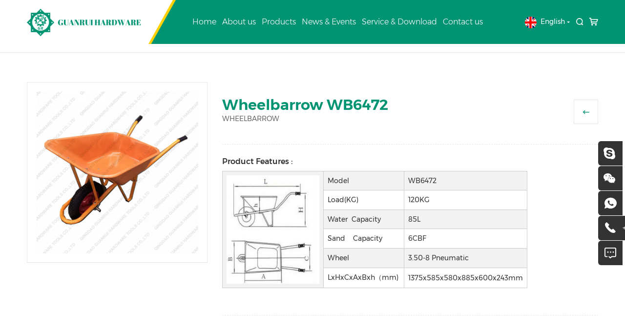

--- FILE ---
content_type: text/html; charset=utf-8
request_url: https://www.guanruichina.com/wheelbarrow-wb6472.html
body_size: 4552
content:
<!DOCTYPE html>
<html lang="en">
<head>
    <meta charset="utf-8">
    <meta http-equiv="X-UA-Compatible" content="IE=edge,chrome=1">
    <meta name="renderer" content="webkit">

    <meta name="viewport" content="width=device-width, initial-scale=1.0, user-scalable=no">
    <meta name="theme-color" content="#bf3030">

            <title>wheelbarrow manufacturer, trolley wheel barrow price</title>
        <meta name="keywords" content="wheelbarrow wholesale, foldable wheel barrow">
        <meta name="description" content="wheel barrow cheap">
    
    <meta name="google-site-verification" content="vKq7i1F9qXyw7ENG_nqUKSA_xuBBtVd22k6W9K7BvoY" />
<meta name="google-site-verification" content="jhF92zH1UnX2brYal0L-dduXTfFwQFUvwRQHN_Enk44" />
    <link rel="stylesheet" href="/tpl/en_guanruichina/assets/js/bootstrap/css/bootstrap.min.css">
    <link rel="stylesheet" href="/tpl/en_guanruichina/assets/js/animate.css/animate.min.css">
    <link rel="stylesheet" href="/tpl/en_guanruichina/assets/js/jquery.carousel/jquery.carousel.css">
    <link rel="stylesheet" href="/tpl/en_guanruichina/assets/js/jquery.fancybox/jquery.fancybox.css">
    <link rel="stylesheet" href="/tpl/en_guanruichina/assets/css/style.css">
</head>

<body>

        
    <div class="header">
        <div class="container">
            <div class="hbg">
                <div class="logo">
                    <a href="/"><img src="/res/en/20190508/4eafb26171cfae66.png" /></a>
                </div>
                <button class="nav-collapse nav-collapse-xs" id="nav-btn">
                    <span class="btn-line"></span>
                    <span class="btn-line"></span>
                    <span class="btn-line"></span>
                </button>
                <div class="cart-box">
                    <a class="cart" href="/index.php?c=cart"></a>
                </div>
                <div class="find"></div>
                <div class="search-box search-lg">
                    <div class="container">
                        <div class="hbg">
                            <div class="logo">
                                <a href="/"><img src="/res/en/20190508/4eafb26171cfae66.png" /></a>
                            </div>
                            <form class="search" action="/product.html" method="get">
                                <input class="input-text" type="text" placeholder="Search" id="keywords" name="keywords" />
                                <button class="input-submit" type="submit"></button>
                                <span class="close-btn"></span>
                            </form>
                        </div>

                    </div>
                </div>
                <div class="lang">
                    <div class="en"><a href="">English</a></div>
                    <ul>
                        <li class="en">
                            <a href="#" target="_blank">English</a>
                        </li>
                        <li class="esp">
                            <a href="#" target="_blank">Espana</a>
                        </li>
                    </ul>
                </div>
                <div class="nav nav-show">
                    <div class="tbl">
                        <div class="tbl-cell">
                            <ul class="nav-list1">
                                                                                                            <li >
                                                                            <a href="/">Home</a>
                                                                            </li>
                                                                                                            <li                                                 class="more"
                                            >
                                                                            <a href="/about.html">About us</a>
                                                                                    <ul class="nav-list2">
                                                                                                                                                    <li>
                                                        <a href="/about.html">About us</a>
                                                    </li>
                                                                                                    <li>
                                                        <a href="/factory-show.html">Factory Show</a>
                                                    </li>
                                                                                            </ul>
                                                                            </li>
                                                                                                            <li                                                 class="more active"
                                            >
                                                                            <a href="/product.html">Products</a>
                                                                                    <ul class="nav-list2">
                                                                                                                                                    <li>
                                                        <a href="/product/wheel-barrow.html">WHEELBARROW</a>
                                                                                                            </li>
                                                                                                    <li>
                                                        <a href="/product/wheel.html">WHEELS</a>
                                                        	                                                        <ul class="nav-list3">
	                                                            	                                                                <li><a href="/product/pneumatic-wheel.html">Pneumatic  Wheel</a></li>
	                                                            	                                                                <li><a href="/product/solid-pvc-wheel.html">Solid/PVC Wheel </a></li>
	                                                            	                                                                <li><a href="/product/pu-wheel.html">PU Wheel</a></li>
	                                                            	                                                        </ul>
                                                                                                            </li>
                                                                                                    <li>
                                                        <a href="/product/garden-mesh-wagon.html">GARDEN WAGON</a>
                                                                                                            </li>
                                                                                                    <li>
                                                        <a href="/product/platform-hand-trucks.html">PLATFORM HAND TRUCK</a>
                                                                                                            </li>
                                                                                                    <li>
                                                        <a href="/product/handtrolley.html">HAND TROLLEY</a>
                                                                                                            </li>
                                                                                                    <li>
                                                        <a href="/product/service-tool-cart.html">SERVICE TOOL CART</a>
                                                                                                            </li>
                                                                                                    <li>
                                                        <a href="/product/folding-cart.html">FOLDING WAGON</a>
                                                                                                            </li>
                                                                                                    <li>
                                                        <a href="/product/shelf.html">SHELF </a>
                                                                                                            </li>
                                                                                            </ul>
                                                                            </li>
                                                                                                            <li >
                                                                            <a href="/news.html">News & Events</a>
                                                                            </li>
                                                                                                            <li                                                 class="more"
                                            >
                                                                            <a href="/service.html">Service & Download</a>
                                                                                    <ul class="nav-list2">
                                                                                                                                                    <li><a href="/service.html">Service</a></li>
                                                                                                    <li><a href="/download1.html">Download</a></li>
                                                                                                <li><a href="http://book.yunzhan365.com/anbs/reoz/mobile/index.html" target="_blank">Catalogue</a></li>
                                                <li><a href="/certification.html">Certificate</a></li>
                                                <li><a href="/video.html">Video</a></li>
                                            </ul>
                                                                            </li>
                                                                                                            <li >
                                                                            <a href="/contact.html">Contact us</a>
                                                                            </li>
                                                            </ul>
                        </div>
                    </div>
                    <div class="xs-language">
                        <a class="active xs-en" href="">EN</a>
                        <span> / </span>
                        <a class="xs-cn" href="">ESP</a>
                    </div>
                    <div class="search-box search-xs">
                        <div class="container">
                            <form class="search" action="/product.html" method="post">
                                <input class="input-text" type="text" placeholder="Search" name="keywords" id="keywords" />
                                <button class="input-submit" type="submit"></button>
                            </form>
                        </div>
                    </div>
                    <span class="search-icon"></span>
                    <div class="cart-box-xs">
                        <a class="cart-num cart" href="/index.php?c=cart">
                            PANIER
                            <span class="num" id="cart_total">0</span>
                        </a>
                    </div>
                    <button class="nav-collapse nav-collapse-1" id="nav-xs-btn">
                        <span class="btn-line"></span>
                        <span class="btn-line"></span>
                        <span class="btn-line"></span>
                    </button>
                    <div class="nav-2">
                        <div class="nav-top">
                            <div class="back-btn back-btn2"></div>
                            <h2>一级标题</h2>
                            <button class="nav-collapse nav-collapse-2" id="nav2-btn">
                                <span class="btn-line"></span>
                                <span class="btn-line"></span>
                                <span class="btn-line"></span>
                            </button>
                        </div>
                        <div class="content">
                            <ul class="nav2-list2">
                            </ul>
                        </div>
                    </div>
                    <div class="nav-3">
                        <div class="nav-top">
                            <div class="back-btn back-btn3"></div>
                            <h2>一级标题</h2>
                            <button class="nav-collapse nav-collapse-2" id="nav2-btn">
                                <span class="btn-line"></span>
                                <span class="btn-line"></span>
                                <span class="btn-line"></span>
                            </button>
                        </div>
                        <div class="content">
                            <ul class="nav3-list3">
                            </ul>
                        </div>
                    </div>
                </div>
            </div>

        </div>
    </div>

    
     <!--    <div class="banner">
            <div class="owl-theme">
                <div class="item">
                    <a href="javascript:;">

                                                    <img class="lazyOwl img-responsive" src="/tpl/en_guanruichina/assets/images/banner/banner-in.jpg">
                        
                    </a>
                </div>
            </div>
        </div>
 -->
    <div class="title-in">
    <div class="container">
        <h2>Products</h2>
        <div class="location">

                                            <a href="/">Home</a>
                <a href="/product.html">Products</a>
                                                    <a href="/product/wheel-barrow.html"> WHEELBARROW</a>
                            
        </div>
    </div>
</div>
<div class="wrap wrap-product-show">
    <div class="container">
        <div class="pro-show">
            <div class="row">
                <div class="col-xs-12 col-md-5 col-lg-4">
                    <div class="album">
                        <div id="sync1" class="big-images owl-carousel sync1">
                                                            <div class="item">
                                    <a class="img-box zoom">
                                        <img class="lazyOwl" src="/data/thumb/res/en/20170922/f4b6d802daca99cf.jpg_20170922113829_800x800_w1.jpg" />
                                        1                                    </a>
                                </div>
                                                    </div>
                        <div class="sync">
                            <div id="sync2" class="thumbs owl-carousel sync2">
                                                                                                            <div class="item" id="yincang">
                                            <a class="img-box" href="javascript:;">
                                                <img src="" />
                                                1                                            </a>
                                        </div>
                                                                                                </div>
                        </div>
                    </div>
                </div>
                <div class="col-xs-12 col-md-7 col-lg-8">
                    <div class="text">
                        <div class="t-title">
                            <h3>Wheelbarrow WB6472</h3>
                            <p>WHEELBARROW</p>
                            <div class="return">

                                                                
                                                                    <a class="prev" href="/pr5603-pneumatic-wheel.html"></a>
                                
                                                                    <!-- <a class="next" href="javascrip:;">&nbsp;</a> -->
                                
                            </div>
                        </div>
                        <div class="info">
                            <h4>Product Features :</h4>
                            <table height="186"><colgroup><col width="157"/><col width="165"/><col width="195"/></colgroup><tbody><tr height="31" class="firstRow"><td width="168" height="186" style="border: 1px solid rgb(0, 0, 0); border-image: none; text-align: left; color: rgb(0, 0, 0); font-size: 15px; font-style: normal; font-weight: 400; vertical-align: top;" rowspan="6"><img width="285" height="277" style="width: 190px; height: 222px;" src="/res/en/20170928/auto_592.png"/></td><td width="204" height="31" style="border: 1px solid rgb(0, 0, 0); border-image: none; text-align: center; color: rgb(34, 34, 34); font-size: 15px; font-style: normal; font-weight: 400; vertical-align: middle;" x:str="">Model</td><td width="219" height="31" style="border: 1px solid rgb(0, 0, 0); border-image: none; text-align: center; color: rgb(0, 0, 0); font-size: 15px; font-style: normal; font-weight: 700; vertical-align: middle;" x:str="">WB6472</td></tr><tr height="31"><td width="176" height="31" style="border: 1px solid rgb(0, 0, 0); border-image: none; text-align: center; color: rgb(34, 34, 34); font-size: 15px; font-style: normal; font-weight: 400; vertical-align: middle;" x:str="">Load(KG)</td><td width="234" height="31" style="border: 1px solid rgb(0, 0, 0); text-align: center; color: rgb(0, 0, 0); font-size: 15px; font-style: normal; font-weight: 400; vertical-align: middle; word-break: break-all;">120KG</td></tr><tr height="31"><td width="176" height="31" style="border: 1px solid rgb(0, 0, 0); border-image: none; text-align: center; color: rgb(34, 34, 34); font-size: 15px; font-style: normal; font-weight: 400; vertical-align: middle;" x:str="">Water&nbsp;&nbsp;Capacity</td><td width="234" height="31" style="border: 1px solid rgb(0, 0, 0); text-align: center; color: rgb(0, 0, 0); font-size: 15px; font-style: normal; font-weight: 400; vertical-align: middle; word-break: break-all;">85L</td></tr><tr height="31"><td width="176" height="31" style="border: 1px solid rgb(0, 0, 0); border-image: none; text-align: center; color: rgb(0, 0, 0); font-size: 15px; font-style: normal; font-weight: 400; vertical-align: middle;" x:str="">Sand&nbsp;&nbsp;&nbsp;&nbsp;Capacity</td><td width="234" height="31" style="border: 1px solid rgb(0, 0, 0); text-align: center; color: rgb(0, 0, 0); font-size: 15px; font-style: normal; font-weight: 400; vertical-align: middle; word-break: break-all;">6CBF</td></tr><tr height="31"><td width="176" height="31" style="border: 1px solid rgb(0, 0, 0); border-image: none; text-align: center; color: rgb(0, 0, 0); font-size: 15px; font-style: normal; font-weight: 400; vertical-align: middle;" x:str="">Wheel</td><td width="234" height="31" style="border: 1px solid rgb(0, 0, 0); text-align: center; color: rgb(0, 0, 0); font-size: 15px; font-style: normal; font-weight: 400; vertical-align: middle; word-break: break-all;">3.50-8 Pneumatic&nbsp;<br/></td></tr><tr height="31"><td width="176" height="31" style="border: 1px solid rgb(0, 0, 0); border-image: none; text-align: center; color: rgb(0, 0, 0); font-size: 15px; font-style: normal; font-weight: 400; vertical-align: middle;" x:str="">LxHxCxAxBxh<span style="font-family: 宋体;">（</span>mm)</td><td width="245" height="31" style="border: 1px solid rgb(0, 0, 0); text-align: center; color: rgb(0, 0, 0); font-size: 15px; font-style: normal; font-weight: 400; vertical-align: middle; word-break: break-all;">1375x585x580x885x600x243mm<br/></td></tr></tbody></table><p><br/></p>                        </div>
                        <div class="link">
                            <a class="inquire" href="#inquiry"><span>Inquire now</span></a>
                            <a class="addcart" href="javascript:;" onclick="$.cart.add(183);"><span>Add to Inquiry Sheet</span></a>
                        </div>
                    </div>
                </div>
            </div>
        </div>

        <div class="inquiry" id="inquiry">
            <div class="pro-title">
                <h3>FREE Inquiry NowDetail</h3>
            </div>
            <div class="note">
                <p>If you have any questions, feedback or comments, please fill out the form below and we will reply you back as soon as possible.</p>
                <form class="row form1">
                    <div class="col-xs-12 read">
                        <input type="text" value="Inquire : Wheelbarrow WB6472" name="title" readonly="true">
                    </div>
                    <div class="col-xs-12 col-md-4 text">
                        <input type="text" placeholder="Name" name="fullname">
                    </div>
                    <div class="col-xs-12 col-md-4 text">
                        <input type="text" placeholder="Phone" name="tel">
                    </div>
                    <div class="col-xs-12 col-md-4 text">
                        <input type="text" placeholder="E-mail" name="email">
                    </div>

                    <div class="col-xs-12">
                        <textarea name="content" rows="4" placeholder="Message"></textarea>
                    </div>
                    <div class="col-xs-12">
                        <input type="hidden" name="id" value="book">
                        <input type="hidden" name="_spam" value="">
                        <button class="send send1"><span>SUBMIT</span></button>
                    </div>
                </form>
            </div>
        </div>
    </div>
</div>


<div class="footer">
    <div class="container">
        <div class="foot">
            <div class="f-logo">
                <a href="index.html"><img src="/tpl/en_guanruichina/assets/images/flogo.png" alt=""></a>
            </div>
            <div class="f-nav">
                <ul>
                                        <li>
                        <a href="/">Home</a>
                    </li>
                                        <li>
                        <a href="/about.html">About us</a>
                    </li>
                                        <li>
                        <a href="/product.html">Products</a>
                    </li>
                                        <li>
                        <a href="/news.html">News & Events</a>
                    </li>
                                        <li>
                        <a href="/service.html">Service & Download</a>
                    </li>
                                        <li>
                        <a href="/contact.html">Contact us</a>
                    </li>
                                        <li>
                        <a href="/sitemap.html">SiteMap</a>
                    </li>
                </ul>
            </div>
            <div class="f-share">
                <ul>
                    <li class="facebook">
                        <a href="https://www.facebook.com/Qingdao-Guanrui-Hardware-Tools-CoLTD-1462938280454580/" title="" target="_blank"></a>
                    </li>
                    <!-- <li class="twitter">
                        <a href="https://twitter.com/ChinaGuanrui" title="" target="_blank"></a>
                    </li>
                    <li class="google">
                        <a href="https://plus.google.com/114906875178266610622" title="" target="_blank"></a>
                    </li>
                    <li class="instagram">
                        <a href="http://www.linkedin.com/in/dorothy-guanrui-hardware-873641147/" title="" target="_blank"></a>
                    </li>
                    <li class="youtube">
                        <a href="https://www.youtube.com/" title="" target="_blank"></a>
                    </li>
 -->
                </ul>
            </div>
        </div>
    </div>
    <div class="copyright">
        <p>
            © 2017 QINGDAO GUANRUI HARDWARE TOOLS CO.,LTD. All Rights Reserved. 
,
<a href="http://www.qdtape.com" target="_blank"></a>                        <script type="text/javascript">var cnzz_protocol = (("https:" == document.location.protocol) ? " https://" : " http://");document.write(unescape("%3Cspan id='cnzz_stat_icon_1271329114'%3E%3C/span%3E%3Cscript src='" + cnzz_protocol + "s13.cnzz.com/z_stat.php%3Fid%3D1271329114%26show%3Dpic' type='text/javascript'%3E%3C/script%3E"));</script>            <a href="http://www.hicheng.net/" target="_blank">Powered by HiCheng</a>
        </p>
    </div>
</div>
<div class="online">
    <a class="online-1" href="skype:kevingao8611?chat"></a>
    <a class="online-2" href="javascript:;">
        <img src="res/en/20170928/e8f289799a35bb63.png">
    </a>
    <!-- <a class="online-3" href="http://wpa.qq.com/msgrd?v=3&uin=2880406830&site=qq&menu=yes" target="_blank">点击咨询</a> -->
    <a class="online-7" href="https://api.whatsapp.com/send?phone=8613656422131" target="_blank"></a>
    <a class="online-4" href="tel:+86-532-82137755">+86-532-82137755</a>
    <a class="online-5" href="/contact.html"></a>
    <a class="online-6" id="backtop" href="javascript:goTop();"></a>
</div>

<div class="icon-online">
    <a href="javascript:;">+</a>
</div>

<div class="inquire-sheet-box">
    <div class="J-title">
        <div class="Jclose"></div>
        <a class="J-shoping cart" href="javascript:;">
            <p>
                购物车
                <!-- (<span class="J-shoping-num num">0</span>) -->
            </p>
        </a>
    </div>

    <div class="J-shoping-body" id="inquiry-item-list">

    </div>
    <div class="J-inquiry">
        <a href="/index.php?c=cart">立即询价</a>
    </div>
</div>

<div class="cart-icon">
    <a class="J-shoping cart" href="javascript:;">
        <!-- <span class="J-shoping-num" id="cart_total">0</span> -->
    </a>
</div>

<div class="loadjs">
    <script src="/tpl/en_guanruichina/assets/js/jquery.min.js"></script>
    <script src="/tpl/en_guanruichina/assets/js/jquery.lazyload/jquery.lazyload.min.js"></script>
    <script src="/tpl/en_guanruichina/assets/js/jquery.carousel/jquery.carousel.min.js"></script>
    <script src="/tpl/en_guanruichina/assets/js/jquery.fancybox/jquery.fancybox.min.js"></script>
    <script src="/tpl/en_guanruichina/assets/js/countUp.min.js"></script>

        <script src="/tpl/en_guanruichina/assets/js/jquery.zoom.js"></script>
        <script src="/tpl/en_guanruichina/assets/js/bootstrap/js/respond.min.js"></script>
    <script src="/tpl/en_guanruichina/assets/js/bootstrap/js/html5shiv.js"></script>
    <script src="/tpl/en_guanruichina/assets/main.js?v=2024.12.13/16.27"></script>
    <script src="/tpl/en_guanruichina/assets/cart.js"></script>
</div>

</body>

</html><script src="/tpl/en_guanruichina/assets/liuyan.js"></script>

--- FILE ---
content_type: text/css
request_url: https://www.guanruichina.com/tpl/en_guanruichina/assets/css/style.css
body_size: 12677
content:
/**
 * style.less
 * 层叠样式表
 */
body {
    font-family: 'Montserrat', 'Helvetica Neue', Helvetica, Arial, 'PingFang SC', 'Hiragino Sans GB', 'Heiti SC', 'Microsoft YaHei', 'WenQuanYi Micro Hei', sans-serif;
    font-weight: 400;

    -webkit-font-smoothing: antialiased;
    -moz-osx-font-smoothing: grayscale;
}
@media (min-width: 1560px) {
    .container {
        width: 1560px;
    }
}
@media only screen and (min-width: 1330px) and (max-width: 1559px) {
    .container {
        width: 1330px;
    }
}
@media only screen and (min-width: 1200px) and (max-width: 1329px) {
    .container {
        width: 1200px;
    }
}
@media (max-width: 767px) {
    .col-xs-6:nth-child(2n+1) {
        padding-right: 7.5px;
    }
    .col-xs-6:nth-child(2n) {
        padding-left: 7.5px;
    }
}
li,
ol,
ul {
    list-style: none;
}
a {
    color: inherit;
}
a:hover,
a:link,
a:visited {
    text-decoration: none;

    color: inherit;
}
input[type=number] {
    -moz-appearance: textfield;
}
input[type=number]::-webkit-inner-spin-button,
input[type=number]::-webkit-outer-spin-button {
    margin: 0;

    -webkit-appearance: none;
}
ul {
    margin: 0;
    padding: 0;
}
button,
input,
textarea {
    resize: none;

    border: none;
    outline: none;
}
a {
    text-decoration: none;

    color: inherit;
}
a:hover {
    text-decoration: none;

    color: inherit;
}
a:visited,
a:link {
    text-decoration: none;

    color: inherit;
}
.img-box {
    position: relative;

    display: block;
    overflow: hidden;

    height: 0;
    padding-bottom: 100%;
}
.img-box img {
    position: absolute;
    top: 0;
    left: 0;

    display: block;

    width: 100%;
    height: 100%;
}
.img-box img[src=''],
.img-box img:not([src]) {
    opacity: 0;
    border: 0;
}
@font-face {
    font-family: 'iconfont';

    src: url('../fonts/iconfont.eot?t=1481266234445');
    src: url('../fonts/iconfont.eot?t=1481266234445#iefix') format('embedded-opentype'), url('../fonts/iconfont.woff?t=1481266234445') format('woff'), url('../fonts/iconfont.ttf?t=1481266234445') format('truetype'), url('../fonts/iconfont.svg?t=1481266234445#iconfont') format('svg');
}
@font-face {
    font-family: 'Montserrat';
    font-weight: 300;
    font-style: normal;

    src: url('../fonts/Montserrat-Light.eot');
    src: url('../fonts/Montserrat-Light.eot?#iefix') format('embedded-opentype'), url('../fonts/Montserrat-Light.woff') format('woff'), url('../fonts/Montserrat-Light.ttf') format('truetype');
}
@font-face {
    font-family: 'Montserrat';
    font-weight: 600;
    font-style: normal;

    src: url('../fonts/Montserrat-Bold.eot');
    src: url('../fonts/Montserrat-Bold.eot?#iefix') format('embedded-opentype'), url('../fonts/Montserrat-Bold.woff') format('woff'), url('../fonts/Montserrat-Bold.ttf') format('truetype');
}
@font-face {
    font-family: 'Montserrat';
    font-weight: 600;
    font-style: normal;

    src: url('../fonts/Montserrat-SemiBold.eot');
    src: url('../fonts/Montserrat-SemiBold.eot?#iefix') format('embedded-opentype'), url('../fonts/Montserrat-SemiBold.woff') format('woff'), url('../fonts/Montserrat-SemiBold.ttf') format('truetype');
}
@font-face {
    font-family: 'Montserrat';
    font-weight: 500;
    font-style: normal;

    src: url('../fonts/Montserrat-Medium.eot');
    src: url('../fonts/Montserrat-Medium.eot?#iefix') format('embedded-opentype'), url('../fonts/Montserrat-Medium.woff') format('woff'), url('../fonts/Montserrat-Medium.ttf') format('truetype');
}
@font-face {
    font-family: 'Montserrat';
    font-weight: 400;
    font-style: normal;

    src: url('../fonts/Montserrat-Regular.eot');
    src: url('../fonts/Montserrat-Regular.eot?#iefix') format('embedded-opentype'), url('../fonts/Montserrat-Regular.woff') format('woff'), url('../fonts/Montserrat-Regular.ttf') format('truetype');
}
.header {
    position: fixed;
    z-index: 99;

    width: 100%;
    height: 90px;

    background: -webkit-linear-gradient(left, #fff 50%, #009473 50%);
    background: linear-gradient(to right, #fff 50%, #009473 50%);
    filter: progid:DXImageTransform.Microsoft.Gradient(startColorStr='#ffffff', endColorStr='#ffffff', gradientType='1');
}
@media (max-width: 1199px) {
    .header {
        height: 65px;
    }
}
.header .hbg {
    height: 90px;

    background-color: #009473;
}
@media (max-width: 1199px) {
    .header .hbg {
        height: 65px;
    }
}
.header .logo {
    position: relative;

    float: left;
    overflow: hidden;

    height: 90px;
    padding-right: 56px;
}
@media (max-width: 1199px) {
    .header .logo {
        height: 65px;
    }
}
.header .logo a {
    background-color: #fff;
}
@media (max-width: 1440px) {
    .header .logo a {
        padding-top: 10px;
    }
}
.header .logo::after {
    position: absolute;
    top: 0;
    right: 6px;

    width: 0;
    height: 0;

    content: '';

    border-top: 90px solid #fff;
    border-right: 50px solid transparent;
}
.header .logo::before {
    position: absolute;
    z-index: 0;
    top: 0;
    right: 0;

    width: 0;
    height: 0;

    content: '';

    border-top: 100px solid #ffd100;
    border-right: 56px solid transparent;
}
.header .logo a {
    display: block;

    height: 90px;
}
@media (max-width: 1199px) {
    .header .logo a {
        height: 65px;
        padding-top: 0;
    }
}
.header .logo img {
    display: block;

    height: 100%;
}
@media (max-width: 1440px) {
    .header .logo img {
        height: 90%;
    }
}
@media (max-width: 1199px) {
    .header .logo img {
        height: 100%;
    }
}
.header .cart-box {
    line-height: 40px;

    float: right;

    height: 40px;
    margin: 24px 0 0 20px;

    cursor: pointer;
    text-align: center;

    color: #fff;
}
@media (max-width: 767px) {
    .header .cart-box {
        display: none;
    }
}
@media (max-width: 1560px) {
    .header .cart-box {
        margin-left: 10px;
    }
}
@media (max-width: 991px) {
    .header .cart-box {
        margin-top: 22px;
    }
}
.header .cart-box:hover {
    background-color: #009473;
}
.header .cart-box:hover a {
    color: #3d3d3d;
}
.header .cart-box p {
    margin-bottom: 0;
}
.header .cart-box a {
    font-size: 16px;

    display: block;
}
@media (max-width: 1199px) {
    .header .cart-box {
        display: none;
    }
}
.header .cart-box a {
    position: relative;
}
.header .cart-box a:before {
    font-family: 'iconfont' !important;
    font-size: 18px;

    content: '\e600';

    color: #fff;
}
.header .lang {
    position: relative;

    float: right;

    margin-left: 20px;
    padding: 34px 0;

    color: #999;
}
@media (max-width: 1560px) {
    .header .lang {
        margin-left: 10px;
    }
}
@media (max-width: 1199px) {
    .header .lang {
        display: none;
    }
}
.header .lang>div {
    margin: 0;

    cursor: pointer;

    color: #fff;
}
.header .lang>div::after {
    position: relative;
    top: -2px;

    display: inline-block;

    width: 0;
    height: 0;
    margin-left: 4px;

    content: '';

    border-top: 3px solid #fff;
    border-right: 3px solid transparent;
    border-left: 3px solid transparent;
}
.header .lang a::before {
    display: inline-block;
    float: left;
    overflow: hidden;

    width: 24px;
    height: 24px;
    margin-right: 8px;

    content: '';

    border-radius: 50%;
    background: url(../images/flags.png) no-repeat;
    background-position: -6px 0;
}
.header .lang .esp a::before {
    background-position: -36px 0;
}
.header .lang ul {
    position: absolute;
    z-index: 999;
    top: 70px;

    display: none;

    width: 120px;
    margin-left: -12px;
    padding: 10px 16px;

    border-radius: 2px;
    background-color: #fff;
    box-shadow: 0 0 4px 0 rgba(0, 0, 0, .09);
}
.header .lang li {
    line-height: 29px;

    width: 100%;
    height: 29px;
    margin: 5px 0;

    list-style: none;
}
.header .lang li a::before {
    margin-top: 4px;
}
.header .lang li:hover {
    color: #009473;
}
@media (max-width: 991px) {
    .header .lang {
        display: none;
    }
}
.header .nav-collapse {
    position: relative;

    display: none;
    float: right;

    width: 40px;
    height: 40px;
    margin-left: 10px;
    padding: 0;

    cursor: pointer;

    background: none;
}
@media (max-width: 1199px) {
    .header .nav-collapse {
        display: block;

        margin-top: 10px;
    }
    .header .nav-collapse.nav-collapse-1 {
        position: absolute;
        z-index: 9999;
        top: 10px;
        right: 20px;

        display: block;

        margin-top: 10px;

        border: none;
    }
    .header .nav-collapse.nav-collapse-1 .btn-line {
        background-color: #fff !important;
    }
}
@media (max-width: 767px) {
    .header .nav-collapse {
        margin-top: 12px;

        border: none;
    }
}
@media (max-width: 360px) {
    .header .nav-collapse {
        position: absolute;
        right: 0;
    }
}
@media only screen and (min-width: 768px) and (max-width: 991px) {
    .header .nav-collapse.nav-collapse-xs:hover {
        background-color: #009473;
    }
    .header .nav-collapse.nav-collapse-xs:hover .btn-line {
        background-color: #000;
    }
}
.header .nav-collapse .btn-line {
    position: absolute;
    left: 50%;

    width: 20px;
    height: 2px;

    -webkit-transition: all .5s ease;
    transition: all .5s ease;
    -webkit-transform: translateX(-50%);
    -ms-transform: translateX(-50%);
    transform: translateX(-50%);

    background-color: #fff;
}
.header .nav-collapse .btn-line:nth-child(3),
.header .nav-collapse .btn-line:nth-child(1) {
    position: absolute;

    display: block;

    width: 20px;
    height: 2px;

    content: '';
    -webkit-transition: all .5s ease;
    transition: all .5s ease;

    background-color: #fff;
}
.header .nav-collapse .btn-line:nth-child(1) {
    top: 35%;
}
.header .nav-collapse .btn-line:nth-child(2) {
    top: 50%;
}
.header .nav-collapse .btn-line:nth-child(3) {
    top: 65%;
}
.header .nav-collapse.active {
    border-color: transparent;
}
.header .nav-collapse.active .btn-line {
    background-color: #fff;
}
.header .nav-collapse.active .btn-line:nth-child(2) {
    -webkit-transform: translateX(-50px);
    -ms-transform: translateX(-50px);
    transform: translateX(-50px);

    opacity: 0;
}
.header .nav-collapse.active .btn-line:nth-child(1) {
    top: 50%;
    left: 50%;

    -webkit-transform: translateX(-50%) rotateZ(45deg);
    -ms-transform: translateX(-50%) rotate(45deg);
    transform: translateX(-50%) rotateZ(45deg);
}
.header .nav-collapse.active .btn-line:nth-child(3) {
    top: 50%;
    left: 50%;

    -webkit-transform: translateX(-50%) rotateZ(-45deg);
    -ms-transform: translateX(-50%) rotate(-45deg);
    transform: translateX(-50%) rotateZ(-45deg);
}
@media (min-width: 1200px) {
    .header .nav {
        float: right;
    }
}
@media (max-width: 1199px) {
    .header .nav {
        position: fixed;
        z-index: 9998;
        top: 0;
        left: 0;

        display: none;

        width: 100%;
        height: 100%;
        padding: 0 50px;

        -webkit-transition: left .3s;
        transition: left .3s;
        text-align: left;
        text-align: center;

        background: #fafafa;
        background: #000;
    }
    .header .nav .tbl {
        display: table;

        width: 100%;
        height: 100%;
    }
    .header .nav .tbl-cell {
        display: table-cell;

        height: 100%;

        vertical-align: middle;
    }
}
@media (max-width: 767px) {
    .header .nav {
        width: 100%;
        padding: 30px;
    }
}
.header .nav.left-100 {
    left: -100%;
}
.header .nav.left-200 {
    left: -200%;
}
.header .nav .nav-list1 {
    font-weight: 300;
}
@media (min-width: 992px) {
    .header .nav {
        margin-right: 6%;
    }
    .header .nav .nav-list1 li a {
        white-space: nowrap;

        color: #fff;
    }
    .header .nav .nav-list1>li {
        position: relative;

        float: left;

        margin: 0 16px;
    }
    .header .nav .nav-list1>li>a {
        position: relative;

        display: block;

        padding: 34px 0;
        font-size: 16px;
    }
    .header .nav .nav-list1>li>a:hover {
        color: #fff;
    }
    .header .nav .nav-list1>li>a:hover:before {
        width: 15px;
    }
    .header .nav .nav-list1 .nav-list2,
    .header .nav .nav-list1 .nav-list3 {
        display: none;
    }
    .header .nav .nav-list1 .nav-list2 {
        position: absolute;
        z-index: 50;
        top: 100%;
        left: 50%;
        overflow: visible !important;

        -webkit-transform: translateX(-50%);
        -ms-transform: translateX(-50%);
        transform: translateX(-50%);
    }
    .header .nav .nav-list1 .nav-list2 li {
        position: relative;

        background-color: #009473;
    }
    .header .nav .nav-list1 .nav-list2 li>a {
        position: relative;

        display: block;

        padding: 14px 63px 16px 20px;

        border-top: 1px solid #28ae90;
    }
    .header .nav .nav-list1 .nav-list2 li:hover>a {
        color: #009473;
        background-color: #fff;
    }
    .header .nav .nav-list1 .nav-list2 li.more>a:after {
        font-family: 'iconfont';

        position: absolute;
        top: 50%;
        right: 20px;

        // content: '\e9b4';
        -webkit-transform: translateY(-50%);
        -ms-transform: translateY(-50%);
        transform: translateY(-50%);

        color: #009473;
    }
    .header .nav .nav-list1 .nav-list3 {
        position: absolute;
        top: 0;
        left: 100%;
    }
    .header .nav .nav-list1 .nav-list3 li>a {
        padding: 11px 30px 15px 20px;
    }
}
@media (max-width: 1560px) {
    .header .nav .nav-list1>li {
        margin: 0 10px;
    }
}
@media (max-width: 1330px) {
    .header .nav .nav-list1>li {
        margin: 0 6px;
    }
}
@media (max-width: 991px) {
    .header .nav .nav-list1 {
        margin: 20px 0;

        opacity: 0;
    }
    .header .nav .nav-list1>li {
        -webkit-transform: translateX(-25px);
        -ms-transform: translateX(-25px);
        transform: translateX(-25px);

        opacity: 0;
    }
    .header .nav .nav-list1>a {
        font-size: 20px;

        color: #fff;
    }
}
@media only screen and (min-width: 992px) and (max-width: 1199px) {
    .header .nav .nav-list1>li {
        margin: 0 12px;
    }
}
@media (max-width: 991px) {
    .header .nav .nav-list2,
    .header .nav .nav-list3 {
        display: none;
    }
    .header .nav .nav-list2 a,
    .header .nav .nav-list3 a {
        font-size: 16px;
        line-height: 2;

        margin-top: 5px;

        color: #fff;
    }
}
.header .nav .nav-list2 a,
.header .nav .nav-list3 a {
    display: block;
}
@media (max-height: 580px) {
    .header .nav .nav-list2 a,
    .header .nav .nav-list3 a {
        margin-top: 0;
    }
}
.header .nav-2,
.header .nav-3 {
    display: none;
}
@media (max-width: 991px) {
    .header .nav-2,
    .header .nav-3 {
        position: absolute;
        z-index: 9999;
        top: 0;

        display: block;
        overflow: hidden;

        width: 100%;
        height: 100%;
        padding: 20px;

        -webkit-transition: left .3s;
        transition: left .3s;
        text-align: left;
        text-align: center;

        color: #fff;
        background: #fafafa;
        background: #000;
    }
}
.header .nav-2 .nav-top,
.header .nav-3 .nav-top {
    display: -webkit-box;
    display: -webkit-flex;
    display: -ms-flexbox;
    display: flex;

    -webkit-box-align: center;
    -webkit-align-items: center;
    -ms-flex-align: center;
    align-items: center;
    -webkit-box-pack: justify;
    -webkit-justify-content: space-between;
    -ms-flex-pack: justify;
    justify-content: space-between;
}
.header .nav-2 .nav-top .back-btn:before,
.header .nav-3 .nav-top .back-btn:before {
    font-family: 'iconfont';
    font-size: 30px;

    content: '\e9bc';
}
.header .nav-2 .nav-top h2,
.header .nav-3 .nav-top h2 {
    font-size: 30px;

    margin: 0;
}
@media (max-width: 767px) {
    .header .nav-2 .nav-top h2,
    .header .nav-3 .nav-top h2 {
        font-size: 20px;
    }
}
.header .nav-2 .nav-top .nav-collapse-2,
.header .nav-3 .nav-top .nav-collapse-2 {
    margin: 0;
}
.header .nav-2 .nav-top .nav-collapse-2 .btn-line,
.header .nav-3 .nav-top .nav-collapse-2 .btn-line {
    background-color: #fff;
}
.header .nav-2 .content,
.header .nav-3 .content {
    margin-top: 12%;
}
@media (max-width: 767px) {
    .header .nav-2 .content ul,
    .header .nav-3 .content ul {
        padding: 0 15px;
    }
}
.header .nav-2 .content ul li,
.header .nav-3 .content ul li {
    font-size: 24px;
    line-height: 50px;

    margin: 25px 0;

    text-align: left;
}
@media (max-width: 767px) {
    .header .nav-2 .content ul li,
    .header .nav-3 .content ul li {
        margin: 0;
    }
}
.header .nav-2 .content ul li.more,
.header .nav-3 .content ul li.more {
    position: relative;
}
.header .nav-2 .content ul li.more:after,
.header .nav-3 .content ul li.more:after {
    font-family: 'iconfont' !important;
    font-size: 16px;

    position: absolute;
    top: 50%;
    right: 0;

    content: '\e60e';
    -webkit-transform: translateY(-50%);
    -ms-transform: translateY(-50%);
    transform: translateY(-50%);

    color: #fff;
}
.header .nav-2 .content ul li a,
.header .nav-3 .content ul li a {
    display: block;
}
.header .nav-2 {
    left: 100%;
}
.header .nav-3 {
    left: 200%;
}
.header .nav-3 .content ul li {
    font-size: 19px;
}
.header .fade-out ul {
    text-align: left;
}
@media only screen and (min-width: 768px) and (max-width: 991px) {
    .header .fade-out ul {
        padding: 0 5%;
    }
}
@media (max-width: 991px) {
    .header .fade-out ul.nav-list1 {
        opacity: 1;
    }
    .header .fade-out ul.nav-list1 a {
        color: #fff;
    }
    .header .fade-out ul.nav-list1>li {
        position: relative;

        margin: 20px 0;
    }
    .header .fade-out ul.nav-list1>li.act {
        -webkit-transition: all .4s;
        transition: all .4s;
        -webkit-transform: translateX(0);
        -ms-transform: translateX(0);
        transform: translateX(0);

        opacity: 1;
    }
    .header .fade-out ul.nav-list1>li.more:after {
        font-family: 'iconfont';
        font-size: 18px;

        position: absolute;
        top: 50%;
        right: 0;

        margin-top: -18px;

        content: '\e625';

        color: #fff;
    }
    .header .fade-out ul.nav-list1>li>a {
        font-size: 26px;
        line-height: 55px;

        display: block;
    }
    .header .fade-out ul.nav-list1 .nav-list2>li>a {
        font-size: 24px;
    }
}
@media (max-width: 991px) and (max-width: 767px) {
    .header .fade-out ul.nav-list1>li {
        margin: 0;
    }
}
@media (max-width: 991px) and (max-height: 768px) {
    .header .fade-out ul.nav-list1 .nav-list2>li>a {
        font-size: 18px;
    }
}
@media (max-width: 991px) and (max-width: 480px) {
    .header .fade-out ul.nav-list1 .nav-list2>li>a {
        font-size: 14px;
    }
}
.header .xs-language {
    position: absolute;
    z-index: 9;
    bottom: 30px;
    left: 35px;
}
@media (min-width: 992px) {
    .header .xs-language {
        display: none;
    }
}
.header .xs-language a {
    font-size: 16px;

    color: #fff;
}
.header .xs-language a.active {
    text-decoration: underline;
}
.header .xs-language span {
    margin: 0 5px;

    color: #fff;
}
@media (min-width: 992px) {
    .header .cart-box-xs {
        display: none;
    }
}
@media (max-width: 991px) {
    .header .cart-box-xs {
        font-size: 24px;

        position: absolute;
        top: 25px;
        left: 0;
        left: 30px;

        color: #fff;
    }
    .header .cart-box-xs span {
        font-size: 16px;
        line-height: 26px;

        display: inline-block;

        width: 30px;
        height: 30px;
        margin-left: 10px;

        -webkit-transform: translateY(-3px);
        -ms-transform: translateY(-3px);
        transform: translateY(-3px);
        text-align: center;

        border: 2px solid #fff;
        border-radius: 50%;
    }
}
.header .search-box {
    display: none;

    margin-top: 20px;
    margin-right: 10px;
}
@media (min-width: 768px) {
    .header .search-box {
        position: absolute;
        z-index: 888;
        top: 100%;
        left: 0;

        width: 100%;
        margin-top: 0;

        background: -webkit-linear-gradient(left, #fff 50%, #009473 50%);
        background: linear-gradient(to right, #fff 50%, #009473 50%);
    }
}
.header .search-box .search {
    line-height: 40px;

    overflow: hidden;
    zoom: 1;

    width: 240px;
    height: 40px;

    border: 1px solid #dbdbdb;
    border-radius: 40px;
}
.header .search-box .search:after {
    display: block;
    visibility: hidden;
    clear: both;

    height: 0;

    content: '';
}
.header .search-box .input-text {
    float: left;

    width: 78%;
    height: 38px;
    padding-left: 10%;

    background: none;
}
@media (min-width: 768px) {
    .header .search-box .input-text {
        width: 100%;
        padding: 0 50px 0 3%;
    }
}
.header .search-box .input-submit {
    line-height: 36px;

    float: right;

    width: 50px;

    background: none;
}
.header .search-box .input-submit:before {
    font-family: 'iconfont' !important;
    font-size: 18px;

    content: '\e60c';

    color: #fff;
}
@media (min-width: 768px) {
    .header .search-box .input-submit {
        position: absolute;
        top: 0;
        right: 0;
    }
}
.header .search-box.search-xs {
    width: 100%;
    margin: 0;

    border-right: 30px solid transparent;
    border-left: 30px solid transparent;
    background: none;
}
.header .search-box.search-xs.show {
    z-index: 66;
}
.header .search-box.search-xs.show .search {
    left: 0;
}
.header .search-box.search-xs .search {
    position: absolute;
    z-index: 888;
    top: 0;
    left: 120%;

    width: 100%;

    -webkit-transition: left .3s;
    transition: left .3s;

    border-color: #fff;
    background: #fff;
}
@media (min-width: 1200px) {
    .header .search-box.search-xs {
        display: none;
    }
}
@media (max-width: 1199px) {
    .header .search-box.search-xs {
        position: absolute;
        z-index: 0;
        top: auto;
        right: 0;
        bottom: 0;
        bottom: 30px;

        display: inline-block;

        height: 34px;
    }
}
@media (max-width: 360px) {
    .header .search-box.search-xs form .input-text {
        width: 74%;
    }
}
@media (max-width: 767px) {
    .header .search-box.search-xs .input-text {
        padding-left: 5%;
    }
}
.header .search-box.search-xs .input-submit {
    line-height: 34px;

    background: #fff;
}
.header .search-box.search-xs .input-submit:before {
    color: #00c748;
}
.header .search-icon {
    display: none;
}
@media (max-width: 1199px) {
    .header .search-icon {
        position: fixed;
        right: 50px;
        bottom: 30px;

        display: inline-block;

        cursor: pointer;
    }
    .header .search-icon:before {
        font-family: 'iconfont' !important;
        font-size: 18px;

        content: '\e60c';

        color: #fff;
    }
}
@media (max-width: 767px) {
    .header .search-icon {
        right: 35px;
    }
}
.header .search-lg {
    top: 0;
}
@media (min-width: 768px) {
    .header .search-lg .search {
        position: relative;

        float: right;

        width: 70%;
        margin-top: 20px;

        border: none;
        border-bottom: 1px solid #dbdbdb;
        border-radius: 0;
    }
    .header .search-lg .input-text {
        font-size: 20px;

        padding: 0;

        color: #fff;
    }
    .header .search-lg .input-submit {
        right: auto;
        left: 0;

        display: none;
    }
    .header .search-lg input::-webkit-input-placeholder,
    .header .search-lg textarea::-webkit-input-placeholder {
        color: #fff;
    }
    .header .search-lg input:-o-placeholder,
    .header .search-lg textarea:-o-placeholder {
        color: #fff;
    }
    .header .search-lg input::-moz-placeholder,
    .header .search-lg textarea::-moz-placeholder {
        color: #fff;
    }
    .header .search-lg input:-ms-input-placeholder,
    .header .search-lg textarea:-ms-input-placeholder {
        color: #fff;
    }
    .header .search-lg .close-btn {
        position: absolute;
        top: 0;
        right: 0;

        cursor: pointer;
    }
    .header .search-lg .close-btn:before {
        font-size: 20px;

        content: '\2716';

        color: #fff;
    }
}
@media (max-width: 1199px) {
    .header .search-lg .search {
        width: 60%;
    }
}
@media (max-width: 991px) {
    .header .search-lg .search {
        width: 50%;
    }
}
@media (max-width: 767px) {
    .header .search-lg {
        display: none;
    }
}
.header .find {
    line-height: 60px;

    float: right;

    margin: 15px 0 15px 20px;

    cursor: pointer;
    text-align: center;

    color: #fff;
}
@media (max-width: 1560px) {
    .header .find {
        margin-left: 10px;
    }
}
.header .find::after {
    font-family: 'iconfont';
    font-size: 20px;

    content: '\e60c';
}
@media (max-width: 1199px) {
    .header .find {
        display: none;
    }
}
@media (max-width: 767px) {
    .header .find {
        display: none;
    }
}
.online {
    position: fixed;
    z-index: 9;
    right: 0;

    width: 50px;

    -webkit-transition: all .6s ease;
    transition: all .6s ease;
}
@media (max-width: 1440px) {
    .online {
        right: 5px;
    }
}
@media (min-width: 992px) {
    .online {
        top: 40%;
    }
}
@media (max-width: 991px) {
    .online {
        right: 0;
        bottom: -340px;
    }
}
.online.active {
    right: 0;
    bottom: 80px;
}
.online a {
    line-height: 50px;

    position: relative;

    display: block;

    width: 50px;
    height: 50px;
    margin-top: 1px;
    padding-left: 50px;

    cursor: pointer;
    -webkit-transition: -webkit-transform .6s ease;
    transition: -webkit-transform .6s ease;
    transition: transform .6s ease;
    transition: transform .6s ease, -webkit-transform .6s ease;
    text-decoration: none;

    color: #fff;
    border-radius: 6px 0 0 6px;
    background: url(../images/online.png) no-repeat;
}
.online a.online-1 {
    background-color: rgba(0, 0, 0, .8);
    background-position: 0 0;
}
.online a.online-1:hover {
    background-color: rgba(215, 54, 68, .7);
}
.online a.online-2 {
    position: relative;

    background-color: rgba(0, 0, 0, .8);
    background-position: 0 -50px;
}
.online a.online-2:hover {
    background-color: rgba(0, 166, 134, .7);
}
.online a.online-2 img {
    position: absolute;
    right: 60px;

    display: none;

    width: 120px;
    height: 120px;

    border: 4px solid #00a686;
}
.online a.online-3 {
    width: 126px;

    background-color: rgba(0, 0, 0, .8);
    background-position: 0 -100px;
}
.online a.online-3:hover {
    -webkit-transform: translateX(-76px);
    -ms-transform: translateX(-76px);
    transform: translateX(-76px);

    background-color: rgba(5, 97, 148, .7);
}
.online a.online-4 {
    font-size: 15px;

    width: 200px;

    background-color: rgba(0, 0, 0, .8);
    background-position: 0 -150px;
}
.online a.online-4:hover {
    -webkit-transform: translateX(-150px);
    -ms-transform: translateX(-150px);
    transform: translateX(-150px);

    background-color: rgba(13, 189, 116, .7);
}
.online a.online-5 {
    background-color: rgba(0, 0, 0, .8);
    background-position: 0 -200px;
}
.online a.online-5:hover {
    background-color: rgba(251, 192, 0, .7);
}
.online a.online-6 {
    display: none;

    background-color: rgba(0, 0, 0, .8);
    background-position: 0 -250px;
}
@media (max-width: 991px) {
    .online a.online-6 {
        display: block;
    }
}
.online a.online-6:hover {
    background-color: rgba(251, 192, 0, .7);
}
.icon-online {
    font-size: 30px;
    line-height: 46px;

    position: fixed;
    z-index: 9;
    right: 5px;
    bottom: 20px;

    display: none;

    width: 46px;
    height: 46px;

    -webkit-transition: all .4s ease;
    transition: all .4s ease;
    text-align: center;

    color: #fff;
    border-radius: 50%;
    background-color: #009473;
}
@media (max-width: 991px) {
    .icon-online {
        display: block;
    }
}
.icon-online.icon {
    -webkit-transform: rotate(45deg);
    -ms-transform: rotate(45deg);
    transform: rotate(45deg);
}
.banner {
    position: relative;
    z-index: 9;

    overflow: hidden;

    width: 100%;
    padding-top: 90px;
}
@media (max-width: 1199px) {
    .banner {
        padding-top: 65px;
    }
}
@media (max-width: 1199px) {
    .banner .owl-theme {
        width: 120%;
        max-width: 120%;
        margin-left: -10%;
    }
}
@media (max-width: 991px) {
    .banner .owl-theme {
        width: 140%;
        max-width: 140%;
        margin-left: -20%;
    }
}
.banner .owl-theme .owl-pagination {
    position: absolute;
    right: 0;
    bottom: 24px;
    left: 0;

    width: 100%;
    margin: auto;

    text-align: center;
}
@media (max-width: 1199px) {
    .banner .owl-theme .owl-pagination {
        bottom: 14px;

        text-align: center;
    }
}
.banner .owl-theme .owl-pagination .owl-page {
    display: inline-block;
}
.banner .owl-theme .owl-pagination .owl-page span {
    display: inline-block;

    width: 12px;
    height: 12px;
    margin: 0 7px;

    opacity: .5;
    border-radius: 50%;
    background-color: #fff;
}
.banner .owl-theme .owl-pagination .owl-page.active span {
    display: inline-block;

    opacity: 1;
}
@media (max-width: 991px) {
    .banner .owl-theme .owl-buttons {
        display: none;
    }
}
.banner .owl-theme .owl-buttons .owl-prev,
.banner .owl-theme .owl-buttons .owl-next {
    position: absolute;
    top: 50%;

    width: 100px;
    height: 16px;

    cursor: pointer;
    -webkit-transform: translateY(-50%);
    -ms-transform: translateY(-50%);
    transform: translateY(-50%);

    opacity: 1;
    background: url(../images/sprite.png) no-repeat;
    background-size: cover;
}
.banner .owl-theme .owl-buttons .owl-prev {
    left: 2%;
}
.banner .owl-theme .owl-buttons .owl-prev::after {
    position: absolute;
    top: -28px;
    right: -80px;

    display: block;

    width: 40px;
    height: 69px;

    content: '';

    background: url(../images/button.png) no-repeat;
}
.banner .owl-theme .owl-buttons .owl-prev:hover {
    background-position: -200px 0;
}
@media (max-width: 1199px) {
    .banner .owl-theme .owl-buttons .owl-prev {
        left: 10%;
    }
}
.banner .owl-theme .owl-buttons .owl-next {
    right: 2%;

    background-position: -100px 0;
}
.banner .owl-theme .owl-buttons .owl-next:hover {
    background-position: -300px 0;
}
@media (max-width: 1199px) {
    .banner .owl-theme .owl-buttons .owl-next {
        right: 10%;
    }
}
.banner .text p {
    font-size: 28px;
    font-weight: 200;

    position: absolute;
    top: 30%;

    margin-left: 6%;

    color: #fff;
}
.box {
    padding: 80px 0;
}
@media (max-width: 991px) {
    .box {
        padding: 50px 0;
    }
}
.title {
    text-align: center;
}
.title h2 {
    font-size: 30px;
    font-weight: 600;

    margin-top: 0;

    color: #009473;
}
@media (max-width: 991px) {
    .title h2 {
        font-size: 24px;
    }
}
@media (max-width: 480px) {
    .title h2 {
        font-size: 24px;
    }
}
.title h2::after {
    display: block;

    width: 30px;
    height: 3px;
    margin: 0 auto;
    margin-top: 18px;

    content: '';

    background: -webkit-linear-gradient(left, #009473 50%, #ffd100 50%);
    background: linear-gradient(to right, #009473 50%, #ffd100 50%);
}
.title p {
    font-weight: 300;
    line-height: 1.8;

    margin: 0;

    color: #666;
}
.box-about {
    padding-top: 0;

    border-bottom: 1px dashed #e7e7e7;
    background: url(../images/aboutbg.jpg) no-repeat center;
    background-size: cover;
}
.box-about .num {
    position: relative;
    z-index: 9;

    padding: 40px 0;

    -webkit-transform: translateY(-80px);
    -ms-transform: translateY(-80px);
    transform: translateY(-80px);
    text-align: center;

    background-color: #fff;
    box-shadow: 0 0 20px 0 rgba(0, 0, 0, .2);
}
@media (max-width: 991px) {
    .box-about .num {
        margin: 50px 0;

        -webkit-transform: translateY(0);
        -ms-transform: translateY(0);
        transform: translateY(0);
    }
}
.box-about .num ul {
    overflow: hidden;

    margin: 0;
    padding: 0;
}
.box-about .num ul li {
    display: inline-block;

    width: 25%;
    margin-right: -4px;
    padding: 0 10px;

    list-style: none;

    vertical-align: top;

    border-right: 1px solid #e7e7e7;
}
.box-about .num ul li:last-child {
    border-right: none;
}
@media (max-width: 991px) {
    .box-about .num ul li {
        width: 50%;
        margin-top: 10px;
        margin-bottom: 10px;
    }
}
@media (max-width: 767px) {
    .box-about .num ul li {
        width: 50%;
        margin-top: 0;
    }
}
.box-about .num ul li h3 {
    font-size: 50px;
    font-weight: 600;

    position: relative;

    display: inline-block;

    margin: 0 0 10px 0;

    color: #009473;
}
.box-about .num ul li h3::after {
    font-size: 20px;

    position: absolute;
    top: 16px;
    right: -16px;

    content: '+';
}
@media (max-width: 1199px) {
    .box-about .num ul li h3 {
        font-size: 40px;
    }
    .box-about .num ul li h3::after {
        top: 10px;
    }
}
@media (max-width: 991px) {
    .box-about .num ul li h3 {
        font-size: 30px;
    }
    .box-about .num ul li h3::after {
        top: 4px;
    }
}
.box-about .num ul li p {
    font-weight: 300;
    line-height: 1.71428571;

    margin: 0;

    color: #666;
}
@media (max-width: 767px) {
    .box-about .num ul li p {
        overflow: hidden;

        height: 48px;
        margin: 0;
    }
}
.box-about .info {
    display: table;

    width: 100%;
    margin-top: 40px;
}
@media (max-width: 991px) {
    .box-about .info {
        margin-top: 30px;
    }
}
.box-about .video {
    position: relative;

    display: table-cell;
    overflow: hidden;

    width: 50%;

    text-align: center;

    border-left: 20px solid #009473;
    background-color: #000;
}
@media (max-width: 991px) {
    .box-about .video {
        display: block;

        width: 100%;

        border: none;
    }
}
.box-about .video .img-box {
    z-index: 0;

    padding-bottom: 52.05479452%;
}
@media (max-width: 1199px) {
    .box-about .video .img-box {
        padding-bottom: 68.49315068%;
    }
}
.box-about .video .img-box img {
    -webkit-transition: -webkit-transform .6s ease;
    transition: -webkit-transform .6s ease;
    transition: transform .6s ease;
    transition: transform .6s ease, -webkit-transform .6s ease;

    opacity: 1;
}
@media (max-width: 1199px) {
    .box-about .video .img-box img {
        width: auto;
        height: 100%;
    }
}
.box-about .video .video-box {
    position: absolute;
    z-index: 1;
    top: 0;

    width: 100%;
    height: 100%;

    background-color: rgba(0, 0, 0, 0);
}
.box-about .video .iframe {
    display: none;

    width: 100%;
}
.box-about .video .play {
    font-size: 18px;

    display: inline-block;

    margin-top: 22%;
    margin-bottom: 100%;

    color: #fff;
}
@media (max-width: 1199px) {
    .box-about .video .play {
        margin-top: 28%;
    }
}
.box-about .video .play::before {
    display: block;

    width: 70px;
    height: 70px;
    margin: 0 auto;
    margin-bottom: 24px;

    content: '';

    background: url(../images/play.png) no-repeat;
    background-size: cover;
}
@media (max-width: 767px) {
    .box-about .video .play::before {
        width: 50px;
        height: 50px;
    }
}
.box-about .video:hover .img-box img {
    -webkit-transform: scale(1.1);
    -ms-transform: scale(1.1);
    transform: scale(1.1);

    opacity: .8;
}
.box-about .text {
    display: table-cell;

    width: 50%;
    padding: 10px 30px;

    vertical-align: middle;

    border: 1px solid #009473;
    border-left: none;
}
@media (max-width: 991px) {
    .box-about .text {
        display: block;

        width: 100%;
        padding: 20px 15px;

        border: 1px solid #009473;
        border-top: none;
    }
}
.box-about .text .note {
    overflow: hidden;

    max-height: 180px;
}
.box-about .text .note p {
    font-size: 15px;
    font-weight: 300;
    line-height: 2;

    display: -webkit-box;
    overflow: hidden;

    margin: 0;

    color: #666;

    -webkit-line-clamp: 6;
    -webkit-box-orient: vertical;
}
.box-about .text a.more {
    font-weight: 300;
    line-height: 50px;

    position: relative;
    z-index: 1;

    display: inline-block;
    overflow: hidden;

    height: 50px;
    margin-top: 50px;
    padding: 0 62px;

    color: #999;
    color: #fff;
    border-radius: 50px;
    background-color: #009473;
}
@media (max-width: 1199px) {
    .box-about .text a.more {
        margin-top: 20px;
    }
}
.box-about .text a.more::after {
    font-family: 'iconfont';
    font-size: 12px;

    float: right;

    margin-left: 18px;

    content: '\e618';
}
@media (max-width: 991px) {
    .box-about .text a.more {
        line-height: 36px;

        left: 50%;

        height: 36px;
        padding: 0 20px;

        -webkit-transform: translateX(-50%);
        -ms-transform: translateX(-50%);
        transform: translateX(-50%);
    }
}
.box-about .text a.more:hover {
    color: #fff;
}
.box-about .text a.more:hover::after {
    -webkit-animation: fadeInLeft 1s 0s ease both;
    animation: fadeInLeft 1s 0s ease both;
}
.box-product {
    overflow: hidden;

    padding-bottom: 0;
}
@media (max-width: 1199px) {
    .box-product {
        padding-bottom: 50px;
    }
}
.box-product .info {
    overflow: hidden;

    margin-top: 25px;
}
@media (max-width: 767px) {
    .box-product .info {
        margin-top: 15px;
        padding: 0 15px;
    }
}
.box-product .item {
    position: relative;

    margin: 10px 0;

    border: 1px solid #e7e7e7;
}
.box-product .item:last-child {
    border-right: none;
}
@media (max-width: 480px) {
    .box-product .item:last-child {
        border: 1px solid #e7e7e7;
    }
}
.box-product .item .pic {
    overflow: hidden;

    padding: 10px;
}
.box-product .item .pic img {
    -webkit-transition: -webkit-transform .6s ease;
    transition: -webkit-transform .6s ease;
    transition: transform .6s ease;
    transition: transform .6s ease, -webkit-transform .6s ease;
    -webkit-transform: scale(1);
    -ms-transform: scale(1);
    transform: scale(1);
}
.box-product .item .note {
    text-align: center;
}
.box-product .item .note h3 {
    font-size: 18px;

    display: -webkit-box;
    overflow: hidden;

    -webkit-line-clamp: 1;
    -webkit-box-orient: vertical;
}
.box-product .item .note p {
    font-style: italic;

    display: -webkit-box;
    overflow: hidden;

    margin: 0;

    color: #666;

    -webkit-line-clamp: 1;
    -webkit-box-orient: vertical;
}
.box-product .item .note a.more {
    display: block;

    width: 50px;
    height: 50px;
    margin: 20px auto;

    border-radius: 50%;
    background-color: #009473;
}
.box-product .item .note a.more::after {
    font-family: 'iconfont';
    font-size: 20px;
    line-height: 50px;

    content: '\e63b';
    text-align: center;

    color: #fff;
}
.box-product .item .mask {
    position: absolute;
    z-index: 99;
    top: 0;

    width: 100%;
    height: 100%;
    padding: 10px 0;

    -webkit-transition: opacity .6s ease;
    transition: opacity .6s ease;

    opacity: 0;
    background-color: #fff;
}
.box-product .item .mask .mpic {
    width: 100%;
    height: 100%;

    -webkit-transition: all .6s ease;
    transition: all .6s ease;

    opacity: 0;
    background-color: #fff;
}
.box-product .item .mask .img-box {
    top: 50%;

    padding-bottom: 128.20512821%;

    -webkit-transition: all .8s ease;
    transition: all .8s ease;
    -webkit-transform: translateY(-50%);
    -ms-transform: translateY(-50%);
    transform: translateY(-50%);
}
.box-product .item .mask .mnote {
    position: absolute;
    top: 100%;

    width: 100%;
    padding: 10px;

    -webkit-transition: all .6s ease;
    transition: all .6s ease;
    -webkit-transform: translateY(-50%);
    -ms-transform: translateY(-50%);
    transform: translateY(-50%);

    opacity: 0;
    background-color: #009473;
}
.box-product .item .mask .mnote a {
    display: block;

    padding: 50px 10px;

    text-align: center;

    color: #fff;
    border: 1px solid #fff;
}
.box-product .item .mask .mnote h3 {
    font-size: 18px;

    display: -webkit-box;
    overflow: hidden;

    -webkit-line-clamp: 1;
    -webkit-box-orient: vertical;
}
.box-product .item .mask .mnote p {
    font-style: italic;

    display: -webkit-box;
    overflow: hidden;

    margin: 0;

    -webkit-line-clamp: 1;
    -webkit-box-orient: vertical;
}
.box-product .item .mask .mnote span.more {
    display: block;

    width: 50px;
    height: 50px;
    margin: 0 auto;
    margin-top: 20px;

    border-radius: 50%;
    background-color: #fff;
}
.box-product .item .mask .mnote span.more::after {
    font-family: 'iconfont';
    font-size: 20px;
    line-height: 50px;

    content: '\e63b';
    text-align: center;

    color: #009473;
}
.box-product .item:hover {
    z-index: 99;
}
.box-product .item:hover .pic {
    opacity: 0;
}
.box-product .item:hover .pic img {
    -webkit-transform: scale(1.5);
    -ms-transform: scale(1.5);
    transform: scale(1.5);
}
.box-product .item:hover .mask {
    opacity: 1;
    box-shadow: 0 0 20px 0 rgba(0, 0, 0, .2);
}
@media (max-width: 480px) {
    .box-product .item:hover .mask {
        border: 1px solid #e7e7e7;
        box-shadow: none;
    }
}
.box-product .item:hover .mask .mpic {
    -webkit-animation: zoomIn .6s 0s ease both;
    animation: zoomIn .6s 0s ease both;

    opacity: 1;
}
.box-product .item:hover .mask .mnote {
    top: 50%;

    opacity: 1;
}
.box-product .owl-controls {
    display: none;

    margin: 0;
}
@media (max-width: 1199px) {
    .box-product .owl-controls {
        display: block;
    }
}
.box-product .owl-controls .owl-pagination {
    width: 100%;
    margin-top: 20px;
}
@media (max-width: 1199px) {
    .box-product .owl-controls .owl-pagination {
        bottom: 14px;

        text-align: center;
    }
}
.box-product .owl-controls .owl-pagination .owl-page span {
    display: inline-block;

    width: 12px;
    height: 12px;
    margin: 0 5px;

    opacity: 1;
    border-radius: 10px;
    background-color: #ccc;
}
.box-product .owl-controls .owl-pagination .owl-page.active span {
    background-color: #009473;
}
.box-product .owl-controls .owl-buttons {
    display: none;
}
.box-choose {
    margin-top: 10px;

    background-color: #009473;
}
.box-choose .title h2,
.box-choose .title p {
    color: #fff;
}
.box-choose .title h2::after {
    background: -webkit-linear-gradient(left, #fff 50%, #ffd100 50%);
    background: linear-gradient(to right, #fff 50%, #ffd100 50%);
}
.box-choose .info .item {
    position: relative;

    overflow: hidden;

    min-height: 120px;
    margin-top: 30px;
    padding: 40px 30px;
    padding-left: 160px;

    background-color: #fff;
}
@media (max-width: 767px) {
    .box-choose .info .item {
        padding: 30px 15px;
        padding-left: 110px;
    }
}
.box-choose .info .item::before {
    font-family: 'iconfont';
    font-size: 50px;
    line-height: 120px;

    position: absolute;
    left: 30px;

    display: inline-block;

    width: 120px;
    height: 120px;

    content: '\e609';
    text-align: center;

    color: #009473;
    border: 1px dashed #009473;
    border-radius: 50%;
}
@media (max-width: 767px) {
    .box-choose .info .item::before {
        line-height: 80px;

        left: 15px;

        width: 80px;
        height: 80px;
    }
}
.box-choose .info .item h3 {
    font-size: 18px;
    font-weight: 500;

    margin-top: 0;
}
.box-choose .info .item p {
    font-weight: 300;
    line-height: 1.57142857;

    position: relative;
    z-index: 7;

    margin: 0;

    color: #666;
}
@media (min-width: 1200px) {
    .box-choose .info .item p {
        overflow: hidden;

        height: 88px;
    }
}
.box-choose .info .item-3::before {
    line-height: 124px;

    content: '\e651';
}
@media (max-width: 767px) {
    .box-choose .info .item-3::before {
        line-height: 80px;
    }
}
.box-choose .info .item-2::before {
    content: '\e69b';
}
.box-choose .info .item-4::before {
    line-height: 130px;

    content: '\e601';
}
@media (max-width: 767px) {
    .box-choose .info .item-4::before {
        line-height: 80px;
    }
}
.box-choose .info .item .num {
    font-size: 80px;
    font-weight: 600;
    font-style: italic;

    position: absolute;
    right: 0;
    bottom: -5px;

    height: 80px;

    color: #f4f4f4;
}
.box-news .item {
    position: relative;

    margin-top: 30px;
}
.box-news .item .pic .img-box {
    padding-bottom: 61.2244898%;
}
.box-news .item .pic .img-box img {
    transition: transform .6s ease;
}
.box-news .item .title-i {
    padding: 20px;
    background-color: #f4f4f4;
    -webkit-transition: all .4s ease;
    transition: all .4s ease;
}
.box-news .item .note {

    padding: 30px 20px;
    text-align: center;
    background-color: #f4f4f4;
    -webkit-transition: all .4s ease;
    transition: all .4s ease;
}
.box-news .item .title-i h3 {
    font-size: 18px;
    font-weight: 500;

    margin: 0;
    text-align: center;
    line-height: 1.4;
    height: 50px;
    display: -webkit-box;
    overflow: hidden;

    -webkit-line-clamp: 2;
    -webkit-box-orient: vertical;
}
.box-news .item .note span {
    font-weight: 300;

    color: #009473;
}
.box-news .item .note p {
    font-weight: 300;
    line-height: 1.71428571;

    display: -webkit-box;
    overflow: hidden;

    height: 48px;
    margin: 8px 0 0 0;

    // -webkit-transition: all .4s ease;
    //         transition: all .4s ease;

    -webkit-line-clamp: 2;
    -webkit-box-orient: vertical;
}

.box-news .item:hover .img-box img {
    transform: scale(1.1);
}
.box-news .item:hover .title-i {
    background-color: #009473;
    color: #fff;
    box-shadow: 0 0 20px 0 rgba(0, 0, 0, .2);
}
.box-news .item:hover .note {
    background-color: #009473;
    color: #fff;
    box-shadow: 0 0 20px 0 rgba(0, 0, 0, .2);
}
// .box-news .item:hover .note p
// {
//     height: 72px;

//     -webkit-line-clamp: 3;
// }
.box-news .item:hover .note span {
    color: #fff;
}
.box-news .item:hover .note a.more {
    // display: inline-block;

    margin-top: 10px;
}
// .box-news .item:hover .note a.more::after
// {
//     font-family: 'iconfont';
//     font-size: 22px;

//     display: inline-block;

//     content: '\e63b';
//     -webkit-animation: fadeInUp 1s 0s ease both;
//             animation: fadeInUp 1s 0s ease both;

//     color: #ffffff;
// }
.box-contact {
    background: url(../images/contactbg.jpg) no-repeat;
    background-size: cover;
}
@media (max-width: 767px) {
    .box-contact .info {
        margin: 0;
    }
}
.box-contact .item {
    margin: 30px 15px 0 15px;
    padding: 30px 15px;

    text-align: center;

    border: 1px solid #009473;
    background-color: #fff;
}
@media (max-width: 480px) {
    .box-contact .item {
        margin: 30px 7px 0 7px;
    }
}
.box-contact .item::before {
    font-family: 'iconfont';
    font-size: 20px;
    line-height: 60px;

    display: inline-block;

    width: 60px;
    height: 60px;

    content: '\e749';

    color: #fff;
    border-radius: 50%;
    background-color: #009473;
}
.box-contact .item p {
    font-weight: 300;
    line-height: 1.57142857;

    height: 44px;
    margin: 10px 0 0 0;
}
@media (max-width: 480px) {
    .box-contact .item p {
        height: 66px;
    }
}
.box-contact .item-2::before {
    content: '\e67f';
}
.box-contact .item-3::before {
    content: '\e63a';
}
.box-contact .item-4::before {
    content: '\e603';
}
.box-contact .item-5::before {
    line-height: 66px;

    content: '\e644';
}
.box-contact .item-6::before {
    content: '\e67c';
}
.box-contact .item a:hover {
    color: #009473;
}
.box-contact .owl-controls {
    display: none;

    margin: 0;
}
@media (max-width: 1199px) {
    .box-contact .owl-controls {
        display: block;
    }
}
.box-contact .owl-controls .owl-pagination {
    width: 100%;
    margin-top: 20px;
}
@media (max-width: 1199px) {
    .box-contact .owl-controls .owl-pagination {
        bottom: 14px;

        text-align: center;
    }
}
.box-contact .owl-controls .owl-pagination .owl-page span {
    display: inline-block;

    width: 12px;
    height: 12px;
    margin: 0 5px;

    opacity: 1;
    border-radius: 10px;
    background-color: #ccc;
}
.box-contact .owl-controls .owl-pagination .owl-page.active span {
    background-color: #009473;
}
.box-contact .owl-controls .owl-buttons {
    display: none;
}
.footer {
    background-color: #009473;
}
.footer .foot {
    line-height: 1.71428571;

    padding: 30px 0;

    text-align: center;

    color: #a3a3a3;
}
@media (max-width: 991px) {
    .footer .foot {
        padding: 40px 0;
    }
}
.footer .f-logo {
    max-width: 320px;
    margin: 0 auto;

    text-align: center;
}
.footer .f-logo img {
    max-width: 100%;
}
.footer .f-nav ul {
    margin: 0;
    margin-top: 20px;
    padding: 0;
}
.footer .f-nav ul li {
    line-height: 30px;

    display: inline-block;

    list-style: none;
}
.footer .f-nav ul li a {
    display: inline-block;

    padding: 0 20px;

    color: #fff;
}
.footer .f-nav ul li a:hover {
    text-decoration: underline;
}
.footer .f-nav ul li::after {
    content: '/';

    color: #fff;
}
.footer .f-nav ul li:last-child::after {
    display: none;
}
.footer .f-share {
    text-align: center;
}
.footer .f-share ul {
    margin: 30px 0 0 0;
    padding: 0;
}
.footer .f-share ul li {
    display: inline-block;

    list-style: none;

    vertical-align: top;
}
.footer .f-share ul li a {
    line-height: 30px;

    display: block;

    width: 30px;
    height: 30px;
    margin: 0 5px;
}
.footer .f-share ul li a::before {
    font-family: 'iconfont';
    font-size: 30px;

    display: inline-block;

    content: '\e602';
    -webkit-transition: -webkit-transform .6s ease;
    transition: -webkit-transform .6s ease;
    transition: transform .6s ease;
    transition: transform .6s ease, -webkit-transform .6s ease;

    color: #fff;
}
.footer .f-share ul li.twitter a::before {
    content: '\e60d';
}
.footer .f-share ul li.google a::before {
    content: '\e604';
}
.footer .f-share ul li.instagram a::before {
    line-height: 29px;

    content: '\e60e';
}
.footer .f-share ul li.youtube a::before {
    font-size: 29px;
    line-height: 28px;

    content: '\e60b';
}
.footer .f-share ul li:hover a::before {
    -webkit-transform: translateY(-6px);
    -ms-transform: translateY(-6px);
    transform: translateY(-6px);
}
.footer .copyright {
    line-height: 30px;

    padding: 25px 0;

    text-align: center;

    color: #fff;
    background-color: #018467;
}
.footer .copyright p {
    margin: 0;
}
.footer .copyright p a:hover {
    text-decoration: underline;
}
.sidenav {
    margin-top: 60px;
}
@media (max-width: 991px) {
    .sidenav {
        margin-top: 10px;
    }
}
@media (max-width: 767px) {
    .sidenav .container {
        padding: 0;
    }
}
.sidenav .category {
    position: relative;

    overflow: hidden;

    border: 1px solid #dbdbdb;
}
@media (max-width: 991px) {
    .sidenav .category {
        height: 70px;

        border: none;
    }
}
.sidenav .category ul {
    left: 0;

    overflow: hidden;

    margin: 0;
    padding: 25px 20px;
}
@media (max-width: 991px) {
    .sidenav .category ul {
        position: absolute;

        padding-left: 0;

        white-space: nowrap;
    }
}
.sidenav .category ul li {
    position: relative;

    display: inline-block;
    overflow: hidden;

    padding: 0 6px;

    list-style: none;

    vertical-align: middle;
}
.sidenav .category ul li.active span,
.sidenav .category ul li:hover span {
    color: #009473;
    border-bottom: 2px solid rgba(0, 148, 115, .6);
}
.sidenav .category ul li span {
    line-height: 14px;

    display: inline-block;

    margin: 4px 0;
    margin-right: 10px;

    border-bottom: 2px solid #fff;
}
.sidenav .category ul li b {
    margin-right: 10px;
}
.sidenav .category ul li a {
    font-size: 15px;

    display: block;
}
.sidenav .category ul li a b {
    font-family: 'HelveticaBold';
    font-weight: normal;

    color: #009473;
}
.sidenav .category ul li a::after {
    font-size: 15px;

    display: inline-block;
    float: right;

    content: '/';

    color: #ccc;
}
.sidenav .category ul li:first-child {
    margin-left: 0;
}
.sidenav .category ul li:last-child a:after {
    display: none;
}
.wrap {
    padding: 60px 0 100px;
}
@media (max-width: 767px) {
    .wrap {
        padding: 50px 0;
    }
}
.title-in {
    line-height: 30px;

    position: relative;

    overflow: hidden;

    padding: 35px 0;

    border-bottom: 1px solid #e7e7e7;
}
@media (max-width: 767px) {
    .title-in {
        padding: 20px 0;
    }
}
.title-in h2 {
    font-size: 30px;
    font-weight: 600;

    display: inline-block;

    margin: 0;

    color: #009473;
}
@media (max-width: 767px) {
    .title-in h2 {
        font-size: 20px;
    }
}
.title-in .location {
    float: right;
}
.title-in .location a {
    font-weight: 300;

    color: #666;
}
.title-in .location a::after {
    margin: 0 10px;

    content: '/';

    color: #bbb;
}
.title-in .location a:last-child::after {
    display: none;
}
.title-in .location a:hover {
    color: #009473;
}
.title-in .location::before {
    font-family: 'iconfont';
    font-size: 16px;

    margin-right: 10px;

    content: '\e9bb';

    color: #999;
}
.wrap-about .text h3 {
    font-size: 24px;
    font-weight: 600;

    margin-top: 0;
    margin-bottom: 30px;
}
.wrap-about .text p {
    font-weight: 300;
    line-height: 2.14285714;

    margin: 0;

    color: #666;
}
@media (max-width: 991px) {
    .wrap-about .pic {
        margin-top: 30px;
    }
}
.wrap-about .pic img {
    width: 100%;
    margin-bottom: 10px;
}
.wrap-about .list {
    margin-top: 50px;
}
.wrap-about .item {
    position: relative;

    min-height: 120px;
    margin-top: 20px;
    padding: 40px 30px;
    padding-left: 160px;

    background-color: #f6f6f6;
}
@media (max-width: 767px) {
    .wrap-about .item {
        padding: 30px 15px;
        padding-left: 110px;
    }
}
.wrap-about .item::before {
    font-family: 'iconfont';
    font-size: 50px;
    line-height: 120px;

    position: absolute;
    left: 30px;

    display: inline-block;

    width: 120px;
    height: 120px;

    content: '\e609';
    text-align: center;

    color: #009473;
    border: 1px dashed #009473;
    border-radius: 50%;
    background-color: #fff;
}
@media (max-width: 767px) {
    .wrap-about .item::before {
        line-height: 80px;

        left: 15px;

        width: 80px;
        height: 80px;
    }
}
.wrap-about .item h3 {
    font-size: 18px;
    font-weight: 500;

    margin-top: 0;
}
.wrap-about .item p {
    font-weight: 300;
    line-height: 1.57142857;

    position: relative;
    z-index: 7;

    margin: 0;

    color: #666;
}
@media (min-width: 1200px) {
    .wrap-about .item p {
        overflow: hidden;

        height: 88px;
    }
}
.wrap-about .item-3::before {
    line-height: 124px;

    content: '\e651';
}
@media (max-width: 767px) {
    .wrap-about .item-3::before {
        line-height: 80px;
    }
}
.wrap-about .item-2::before {
    content: '\e69b';
}
.wrap-about .item-4::before {
    line-height: 130px;

    content: '\e601';
}
@media (max-width: 767px) {
    .wrap-about .item-4::before {
        line-height: 80px;
    }
}
.wrap-about .item .num {
    font-size: 80px;
    font-weight: 600;
    font-style: italic;

    position: absolute;
    right: 0;
    bottom: -5px;

    height: 80px;

    color: #fff;
}
.wrap-factory .info .item {
    margin-bottom: 30px;

    border: 10px solid #009473;
}
@media (max-width: 767px) {
    .wrap-factory .info .item {
        margin-bottom: 15px;

        border: 4px solid #009473;
    }
}
.wrap-factory .info .item .img-box {
    padding-bottom: 63.82978723%;
}
.wrap-factory .info .item .img-box img {
    -webkit-transition: -webkit-transform .6s ease;
    transition: -webkit-transform .6s ease;
    transition: transform .6s ease;
    transition: transform .6s ease, -webkit-transform .6s ease;
}
.wrap-factory .info .item:hover .img-box img {
    -webkit-transform: scale(1.1);
    -ms-transform: scale(1.1);
    transform: scale(1.1);
}
.wrap-honor .info .item {
    position: relative;

    margin-bottom: 30px;
    padding: 30px;

    border: 1px solid #dbdbdb;
}
@media (max-width: 767px) {
    .wrap-honor .info .item {
        padding: 10px;
    }
}
.wrap-honor .info .item .img-box {
    padding-bottom: 136.66666667%;
}
.wrap-honor .info .item .img-box img {
    -webkit-transition: -webkit-transform .6s ease;
    transition: -webkit-transform .6s ease;
    transition: transform .6s ease;
    transition: transform .6s ease, -webkit-transform .6s ease;
}
.wrap-honor .info .item p {
    line-height: 50px;

    position: absolute;
    bottom: 30px;
    left: 30px;

    display: -webkit-box;
    overflow: hidden;

    width: 100%;
    max-width: 60%;
    height: 50px;
    margin: 0;
    padding: 0 10px;

    color: #fff;
    background-color: rgba(0, 148, 115, .8);

    -webkit-line-clamp: 1;
    -webkit-box-orient: vertical;
}
@media (max-width: 767px) {
    .wrap-honor .info .item p {
        bottom: 10px;
        left: 10px;
    }
}
.wrap-honor .info .item:hover .img-box img {
    -webkit-transform: scale(1.1);
    -ms-transform: scale(1.1);
    transform: scale(1.1);
}
.wrap-video .video {
    position: relative;

    overflow: hidden;

    margin-bottom: 30px;
    padding: 20px;

    border: 1px solid #e7e7e7;
}
@media (max-width: 767px) {
    .wrap-video .video {
        padding: 10px;
    }
}
.wrap-video .video .img-box {
    z-index: 0;

    padding-bottom: 61.11111111%;
}
.wrap-video .video .img-box img {
    -webkit-transition: -webkit-transform .6s ease;
    transition: -webkit-transform .6s ease;
    transition: transform .6s ease;
    transition: transform .6s ease, -webkit-transform .6s ease;
}
.wrap-video .video p {
    font-weight: 300;
    line-height: 1.6;

    display: -webkit-box;
    overflow: hidden;

    margin: 10px 0 0 0;

    color: #666;

    -webkit-line-clamp: 2;
    -webkit-box-orient: vertical;
}
.wrap-video .video .video-box {
    position: absolute;
    z-index: 1;
    top: 0;
    left: 0;

    width: 100%;
    height: 100%;

    text-align: center;

    background-color: rgba(0, 0, 0, 0);
}
.wrap-video .video .iframe {
    display: none;

    width: 100%;
}
.wrap-video .video .play {
    font-family: 'HelveticaBold';
    font-size: 18px;

    display: inline-block;

    margin-top: 27%;
    margin-bottom: 100%;

    color: #fff;
}
@media (max-width: 991px) {
    .wrap-video .video .play {
        margin-top: 28%;
    }
}
@media (max-width: 767px) {
    .wrap-video .video .play {
        margin-top: 25%;
    }
}
.wrap-video .video .play::before {
    display: block;

    width: 70px;
    height: 70px;
    margin: 0 auto;
    margin-bottom: 24px;

    content: '';

    background: url(../images/play.png) no-repeat;
    background-size: cover;
}
@media (max-width: 991px) {
    .wrap-video .video .play::before {
        width: 60px;
        height: 60px;
    }
}
.wrap-video .video:hover .img-box img {
    -webkit-transform: scale(1.1);
    -ms-transform: scale(1.1);
    transform: scale(1.1);
}
.wrap-download .item {
    overflow: hidden;

    margin-bottom: 30px;
    padding: 30px 20px;

    border: 1px solid #e7e7e7;
}
@media (max-width: 1199px) {
    .wrap-download .item {
        padding: 15px;
    }
}
.wrap-download .item .pic {
    float: left;

    width: 20%;
}
.wrap-download .item .pic .img-box {
    border: 1px solid #e7e7e7;
}
@media (max-width: 1440px) {
    .wrap-download .item .pic {
        width: 30%;
    }
}
.wrap-download .item .note {
    float: left;

    width: 80%;
    padding: 0 30px;
}
@media (max-width: 1440px) {
    .wrap-download .item .note {
        width: 70%;
    }
}
@media (max-width: 767px) {
    .wrap-download .item .note {
        padding: 0 0 0 15px;
    }
}
.wrap-download .item .note h3 {
    font-size: 20px;
    font-weight: 500;

    display: -webkit-box;
    overflow: hidden;

    -webkit-line-clamp: 1;
    -webkit-box-orient: vertical;
}
@media (max-width: 767px) {
    .wrap-download .item .note h3 {
        font-size: 18px;

        margin-top: 0;
    }
}
.wrap-download .item .note p {
    font-weight: 300;
    font-style: italic;

    display: -webkit-box;
    overflow: hidden;

    color: #666;

    -webkit-line-clamp: 1;
    -webkit-box-orient: vertical;
}
.wrap-download .item .note span {
    font-weight: 300;

    display: inline-block;

    color: #999;
}
.wrap-download .item .note a.down {
    font-weight: 300;
    line-height: 20px;

    display: block;

    margin-top: 18px;

    color: #009473;
}
.wrap-download .item .note a.down::before {
    font-family: 'iconfont';
    font-size: 20px;

    float: left;

    margin-right: 10px;

    content: '\e86a';
}
.wrap-download .item .note a.down:hover::before {
    -webkit-animation: fadeInLeft 1s 0s ease both;
    animation: fadeInLeft 1s 0s ease both;
}
.page {
    clear: both;
    overflow: hidden;

    margin-top: 20px;

    text-align: center;
}
.page a {
    line-height: 50px;

    display: inline-block;

    width: 50px;
    height: 50px;
    margin: 0 5px;

    -webkit-transition: all .2s linear;
    transition: all .2s linear;
    text-decoration: none;

    color: #999;
    border: 1px solid #cfcfcf;
    border-radius: 50%;
}
@media (max-width: 767px) {
    .page a {
        line-height: 35px;

        width: 35px;
        height: 35px;
    }
}
.page a.first-child,
.page a.last-child {
    background-color: #f4f4f4;
}
.page a.active,
.page a:hover {
    color: #fff;
    border-color: #009473;
    background-color: #009473;
}
.wrap-product {
    padding-top: 0;
}
.wrap-product .info {
    margin-top: 30px;
}
.wrap-product .item {
    position: relative;

    margin-bottom: 30px;
}
.wrap-product .item .pic {
    position: relative;

    border: 1px solid #009473;
}
.wrap-product .item .pic .img-box img {
    -webkit-transition: -webkit-transform .6s ease;
    transition: -webkit-transform .6s ease;
    transition: transform .6s ease;
    transition: transform .6s ease, -webkit-transform .6s ease;
}
.wrap-product .item .pic p {
    font-size: 16px;
    font-weight: 500;

    position: absolute;
    bottom: 20px;

    display: -webkit-box;
    overflow: hidden;

    width: 100%;
    margin: 0;

    text-align: center;

    -webkit-line-clamp: 1;
    -webkit-box-orient: vertical;
}
.wrap-product .item .maskbg {
    position: absolute;
    top: 0;
    left: 0;

    width: 100%;
    height: 100%;
    padding: 10px;

    -webkit-transition: all .4s ease;
    transition: all .4s ease;

    opacity: 0;
    background-color: rgba(0, 148, 115, .9);
}
.wrap-product .item .maskbg a {
    display: block;

    width: 100%;
    height: 100%;

    border: 1px solid #fff;
}
.wrap-product .item .maskbg .mask {
    position: absolute;
    top: 70%;
    right: 0;
    left: 0;

    margin: auto;

    -webkit-transition: all .6s ease;
    transition: all .6s ease;
    -webkit-transform: translateY(-50%);
    -ms-transform: translateY(-50%);
    transform: translateY(-50%);
    text-align: center;

    color: #fff;
}
.wrap-product .item .maskbg .mask h3 {
    font-size: 18px;

    display: -webkit-box;
    overflow: hidden;

    -webkit-line-clamp: 1;
    -webkit-box-orient: vertical;
}
.wrap-product .item .maskbg .mask p {
    font-style: italic;

    display: -webkit-box;
    overflow: hidden;

    margin: 0;

    -webkit-line-clamp: 1;
    -webkit-box-orient: vertical;
}
.wrap-product .item .maskbg .mask span.more {
    display: block;

    width: 50px;
    height: 50px;
    margin: 0 auto;
    margin-top: 20px;

    border-radius: 50%;
    background-color: #fff;
}
.wrap-product .item .maskbg .mask span.more::after {
    font-family: 'iconfont';
    font-size: 20px;
    line-height: 50px;

    content: '\e63b';
    text-align: center;

    color: #009473;
}
.wrap-product .item:hover {
    box-shadow: 0 0 20px 0 rgba(0, 0, 0, .2);
}
.wrap-product .item:hover .maskbg {
    opacity: 1;
}
.wrap-product .item:hover .mask {
    top: 50%;
}
.wrap-product-show .pro-show .album {
    position: relative;

    width: 100%;
}
.wrap-product-show .pro-show .album .sync {
    margin: 0 -5px;
}
.wrap-product-show .pro-show .album .sync1 {
    width: 100%;

    border: 1px solid #e7e7e7;
}
.wrap-product-show .pro-show .album .sync1 .item {
    width: 100%;

    text-align: center;

    background: #fff;
}
.wrap-product-show .pro-show .album .sync2 {
    /*position: absolute;*/
    right: 0;
    bottom: 20px;
    left: 0;

    width: 60%;
    margin: auto;
    /*margin-top: 15px;*/
    margin-top: 30px;
}
.wrap-product-show .pro-show .album .sync2 .synced .item {
    border-color: #009473;
}
.wrap-product-show .pro-show .album .sync2 .item {
    margin: 6px;

    cursor: pointer;

    border: 1px solid #dbdbdb;
}
.wrap-product-show .pro-show .album .owl-theme .owl-controls .owl-buttons {
    display: none;
}
.wrap-product-show .pro-show .text {
    padding-top: 30px;
}
.wrap-product-show .pro-show .text .t-title {
    position: relative;

    padding-right: 80px;
}
.wrap-product-show .pro-show .text .t-title h3 {
    font-size: 30px;
    font-weight: 600;

    margin: 0;

    color: #009473;
}
@media (max-width: 767px) {
    .wrap-product-show .pro-show .text .t-title h3 {
        font-size: 24px;
    }
}
.wrap-product-show .pro-show .text .t-title p {
    line-height: 1.71428571;

    margin: 0;

    color: #666;
}
.wrap-product-show .pro-show .text .t-title .return {
    position: absolute;
    top: 6px;
    right: 0;
}
@media (max-width: 767px) {
    .wrap-product-show .pro-show .text .t-title .return {
        position: relative;
    }
}
.wrap-product-show .pro-show .text .t-title .return a {
    line-height: 50px;

    display: inline-block;

    width: 50px;
    height: 50px;
    margin-left: 10px;

    text-align: center;

    border: 1px solid #e7e7e7;
}
.wrap-product-show .pro-show .text .t-title .return a:first-child {
    margin-left: 0;
}
.wrap-product-show .pro-show .text .t-title .return a::before {
    font-family: 'iconfont';
    font-size: 20px;

    content: '\e9bc';

    color: #009473;
}
.wrap-product-show .pro-show .text .t-title .return a.next::before {
    content: '\e63b';
}
.wrap-product-show .pro-show .text .t-title .return a:hover {
    border-color: #009473;
    background-color: #009473;
}
.wrap-product-show .pro-show .text .t-title .return a:hover::before {
    color: #fff;
}
.wrap-product-show .pro-show .text .info {
    margin-top: 40px;
    padding: 25px 0 25px;

    border-top: 1px dashed #e7e7e7;
    border-bottom: 1px dashed #e7e7e7;
}
.wrap-product-show .pro-show .text .info h4 {
    font-size: 16px;
    line-height: 1.22222222;

    margin: 0 0 10px 0;
}
.wrap-product-show .pro-show .text .info p {
    font-weight: 300;
    line-height: 2.14285714;

    display: inline-block;

    width: 40%;
    margin: 0;

    color: #666;
}
.wrap-product-show .pro-show .text .link {
    margin-top: 100px;
}
@media (max-width: 1199px) {
    .wrap-product-show .pro-show .text .link {
        margin-top: 0;
    }
}
.wrap-product-show .pro-show .text .link a {
    font-size: 16px;
    font-weight: 300;
    line-height: 50px;

    display: inline-block;

    width: 240px;
    height: 50px;
    margin-top: 20px;

    text-align: center;

    color: #fff;
    background-color: #009473;
}
.wrap-product-show .pro-show .text .link a span::before {
    font-family: 'iconfont';
    font-size: 20px;

    display: inline-block;

    margin-right: 10px;

    content: '\e663';

    color: #fff;
}
.wrap-product-show .pro-show .text .link a:hover span::before {
    -webkit-animation: fadeInLeft 1s 0s ease both;
    animation: fadeInLeft 1s 0s ease both;
}
.wrap-product-show .pro-show .text .link .inquire {
    margin-right: 30px;
}
.wrap-product-show .pro-show .text .link .addcart span::before {
    font-size: 16px;

    content: '\e600';
}
.wrap-product-show .pro-title {
    padding: 15px 20px;

    border: 1px solid #dbdbdb;
    background-color: #f4f4f4;
}
.wrap-product-show .pro-title h3 {
    font-size: 18px;
    font-weight: 600;
    line-height: 30px;

    margin: 0;
}
.wrap-product-show .inquiry {
    margin-top: 50px;
}
.wrap-product-show .inquiry .note {
    padding: 20px;

    border: 1px solid #dbdbdb;
    border-top: none;
}
.wrap-product-show .inquiry .note p {
    font-size: 15px;
    font-weight: 300;
    line-height: 2;

    margin: 0;
}
.wrap-product-show .inquiry .note span {
    color: #bb9abf;
}
@media (min-width: 992px) {
    .wrap-product-show .inquiry .text:nth-child(2n) {
        padding-right: 10px;
    }
    .wrap-product-show .inquiry .text:nth-child(2n+1) {
        padding-left: 10px;
    }
}
.wrap-product-show .inquiry input,
.wrap-product-show .inquiry textarea {
    font-weight: 300;
    line-height: 30px;

    width: 100%;
    margin-top: 20px;
    padding: 10px 16px;

    resize: vertical;

    border: 1px solid #dbdbdb;
    outline: none;
}
.wrap-product-show .inquiry input:focus,
.wrap-product-show .inquiry textarea:focus {
    opacity: .8;
    border-color: #fff;
    background-color: #fff;
    box-shadow: 0 0 6px 0 rgba(0, 0, 0, .22);
}
.wrap-product-show .inquiry .read input {
    font-weight: 500;

    background-color: #f4f4f4;
}
.wrap-product-show .inquiry .read input:focus {
    opacity: 1;
    border-color: #dbdbdb;
    background-color: #f4f4f4;
    box-shadow: none;
}
.wrap-product-show .inquiry .read ::-webkit-input-placeholder {
    color: #333;
}
.wrap-product-show .inquiry ::-webkit-input-placeholder {
    color: #666;
}
.wrap-product-show .inquiry .send {
    font-weight: 600;
    line-height: 50px;

    overflow: hidden;

    height: 50px;
    margin-top: 40px;
    margin-bottom: 20px;
    padding: 0 50px;

    text-align: center;

    color: #fff;
    border: none;
    background-color: #009473;
}
.wrap-product-show .inquiry .send span::before {
    font-family: 'iconfont';
    font-size: 20px;
    font-weight: normal;

    float: left;

    margin-top: -2px;
    margin-right: 10px;

    content: '\e6ad';
}
.wrap-product-show .inquiry .send span {
    line-height: 50px;

    display: inline-block;

    color: #fff;
}
.wrap-product-show .inquiry .send:hover span::before {
    -webkit-animation: fadeInLeft 1s 0s ease both;
    animation: fadeInLeft 1s 0s ease both;
}
.inquire-sheet-box {
    position: fixed;
    z-index: 99;
    top: 30%;
    right: 50px;

    width: 280px;

    background: #fff;
    box-shadow: 0 0 15px 0 #ccc;
}
@media (max-width: 991px) {
    .inquire-sheet-box {
        display: none;
    }
}
.inquire-sheet-box .Jclose {
    position: absolute;
    top: 18px;
    right: 15px;

    cursor: pointer;
}
.inquire-sheet-box .Jclose::after {
    font-family: 'iconfont';

    content: '\e80f';
}
.inquire-sheet-box .J-title {
    position: relative;

    padding: 20px 10px;

    color: #fff;
    background-color: #009473;
}
.inquire-sheet-box .J-title p {
    margin: 0;
}
.inquire-sheet-box .J-title a::before {
    font-family: 'iconfont';
    font-size: 18px;
    font-weight: normal;

    float: left;

    margin-right: 14px;

    content: '\e600';
}
.inquire-sheet-box .Jclose {
    float: right;

    cursor: pointer;
}
.inquire-sheet-box .Jclose::after {
    font-family: 'iconfont';
    font-size: 16px;
    line-height: 20px;

    content: '\e697';

    color: #fff;
}
.inquire-sheet-box .J-inquiry {
    margin: 8px 10px;
    padding: 14px 0;

    text-align: center;

    color: #fff;
    background-color: #009473;
}
.inquire-sheet-box .J-inquiry a::before {
    font-family: 'iconfont';
    font-size: 19px;

    display: inline-block;

    margin-right: 14px;

    content: '\e663';
}
.inquire-sheet-box .J-inquiry:hover a::before {
    -webkit-animation: fadeInLeft 1s 0s ease both;
    animation: fadeInLeft 1s 0s ease both;
}
.inquire-sheet-box .J-shoping-close {
    float: right;

    cursor: pointer;
}
.inquire-sheet-box .J-shoping-close::after {
    font-family: 'iconfont';
    font-size: 16px;
    line-height: 50px;

    content: '\e667';

    color: #bfbfbf;
}
.inquire-sheet-box .list {
    overflow: hidden;

    padding: 10px;

    border-bottom: 1px dashed #dcdcdc;
}
.inquire-sheet-box .list .pic {
    float: left;

    width: 50px;

    border: 1px solid #dcdcdc;
}
.inquire-sheet-box .list img {
    float: left;
}
.inquire-sheet-box .list p {
    line-height: 50px;

    float: left;
    overflow: hidden;

    width: 60%;
    margin-bottom: 0;
    margin-left: 8px;

    white-space: nowrap;
    text-overflow: ellipsis;

    color: #999;
}
.inquiry-wrap {
    border-top: 1px solid #ececec;
    background-color: #f6f6f6;
}
.inquiry-wrap table {
    width: 100%;

    border-collapse: collapse;

    background-color: #fff;
}
.inquiry-wrap table tr {
    border: 1px solid #e1e1e1;
}
.inquiry-wrap table th {
    font-size: 16px;
    font-weight: bold;
    line-height: 30px;

    height: 80px;

    text-align: left;

    color: #333;
    background: #f1f1f1;
}
.inquiry-wrap table td:first-child,
.inquiry-wrap table th:first-child {
    width: 16%;
    padding: 0 3%;
}
@media (max-width: 767px) {
    .inquiry-wrap table td:first-child,
    .inquiry-wrap table th:first-child {
        width: 22%;
    }
}
.inquiry-wrap table td:nth-child(2),
.inquiry-wrap table th:nth-child(2) {
    width: 18%;
    padding-right: 9%;
}
@media (max-width: 767px) {
    .inquiry-wrap table td:nth-child(2),
    .inquiry-wrap table th:nth-child(2) {
        padding-right: 2%;
    }
}
.inquiry-wrap table td:nth-child(3),
.inquiry-wrap table th:nth-child(3) {
    width: 34%;
    padding: 0 2%;
}
@media (max-width: 767px) {
    .inquiry-wrap table td:nth-child(3),
    .inquiry-wrap table th:nth-child(3) {
        width: 28%;
    }
}
.inquiry-wrap table td:nth-child(3) p,
.inquiry-wrap table th:nth-child(3) p {
    line-height: 24px;
}
.inquiry-wrap table td:nth-child(4),
.inquiry-wrap table th:nth-child(4) {
    width: 20%;

    text-align: center;
}
.inquiry-wrap table td:nth-child(5),
.inquiry-wrap table th:nth-child(5) {
    width: 10%;

    text-align: center;
}
.inquiry-wrap table .Each,
.inquiry-wrap table .all {
    position: relative;

    float: left;

    width: 20px;
    height: 20px;
    margin-right: 10px;

    border: 1px solid #dcdcdc;
    outline: none;
    background-color: #fff;

    -webkit-appearance: none;
}
.inquiry-wrap table .Each:checked::after,
.inquiry-wrap table .all:checked::after {
    font-family: 'iconfont';
    font-size: 21px;

    position: absolute;
    top: -10px;
    left: -2px;

    content: '\e668';

    color: #999;
}
.inquiry-wrap table input {
    font-size: 16px;
    line-height: 40px;

    width: 58px;
    height: 40px;

    text-align: center;

    color: #333;
    border: 1px solid #dcdcdc;
    outline: none;
}
@media (max-width: 767px) {
    .inquiry-wrap table input {
        width: 30px;

        border-right: none;
        border-left: none;
    }
}
.inquiry-wrap table .reduc,
.inquiry-wrap table .add {
    line-height: 40px;

    display: inline-block;

    width: 33px;
    height: 40px;

    cursor: pointer;
    text-align: center;

    border: 1px solid #dcdcdc;
}
.inquiry-wrap table .reduc {
    border-right: none;
}
@media (max-width: 767px) {
    .inquiry-wrap table .reduc {
        width: 20px;

        border: 1px solid #e6e6e6;
    }
}
.inquiry-wrap table .add {
    border-left: none;
}
@media (max-width: 767px) {
    .inquiry-wrap table .add {
        width: 20px;

        border: 1px solid #e6e6e6;
    }
}
.inquiry-wrap table .pic {
    padding: 30px 0;
}
.inquiry-wrap table .pic img {
    border: 1px solid #dcdcdc;
}
.inquiry-wrap .close {
    float: none;

    cursor: pointer;
    text-align: center;

    opacity: 1;
}
.inquiry-wrap .close::after {
    font-family: 'iconfont';
    font-size: 18px;

    content: '\e667';

    color: #e5e5e5;
}
.inquiry-wrap .close:hover::after {
    color: #bfbfbf;
}
.inquiry-wrap .inquiry {
    margin-top: 70px;
}
.inquiry-wrap .inquiry h3 {
    font-size: 24px;
    font-weight: normal;

    margin: 0;

    color: #333;
}
.inquiry-wrap .inquiry .read {
    display: block;

    color: #333;
}
.inquiry-wrap .inquiry input,
.inquiry-wrap .inquiry textarea {
    line-height: 48px;

    width: 100%;
    margin-top: 25px;

    text-indent: 20px;

    color: #acacac;
    border: 1px solid #dedede;
    outline: none;
    background-color: #fafafa;
}
.inquiry-wrap .inquiry input:focus,
.inquiry-wrap .inquiry textarea:focus {
    border-color: #ccc;
}
.inquiry-wrap .inquiry .submit {
    font-family: Arial;
    font-size: 16px;

    display: inline-block;

    margin-top: 30px;
    padding: 14px 55px;

    cursor: pointer;

    color: #fff;
    border: none;
    background: #009473;
}
.inquiry-wrap .inquiry .submit::before {
    font-family: 'iconfont';

    float: left;

    content: '\e62b';
}
.inquiry-wrap .inquiry .submit:hover {
    text-decoration: underline;
}
.cart-icon {
    line-height: 30px;

    position: fixed;
    z-index: 9;
    top: 30%;
    right: 10px;

    display: none;
}
@media (max-width: 991px) {
    .cart-icon {
        display: none;
    }
}
.cart-icon a {
    display: block;

    width: 50px;
    height: 50px;

    text-align: center;

    border-radius: 50%;
    background-color: #009473;
}
.cart-icon a::before {
    font-family: 'iconfont';
    font-size: 24px;
    line-height: 50px;

    content: '\e600';

    color: #fff;
}
.cart-icon span {
    font-size: 12px;
    line-height: 20px;

    position: absolute;
    z-index: 10;
    top: -4px;
    right: -3px;

    display: inline-block;

    width: 20px;
    height: 20px;

    vertical-align: super;

    color: #fff;
    border-radius: 50%;
    background-color: #ffd100;
}
.wrap-news .item {
    position: relative;

    margin-bottom: 30px;
}
.wrap-news .item .pic .img-box {
    padding-bottom: 61.2244898%;
}
.wrap-news .item .pic .img-box img {
    transition: transform .6s ease;
}
.wrap-news .item .title-i {
    padding: 20px;
    background-color: #f4f4f4;
    -webkit-transition: all .4s ease;
    transition: all .4s ease;
}
.wrap-news .item .note {

    padding: 30px 20px;
    text-align: center;
    background-color: #f4f4f4;
    -webkit-transition: all .4s ease;
    transition: all .4s ease;
}
.wrap-news .item .title-i h3 {
    font-size: 18px;
    font-weight: 500;

    margin: 0;
    text-align: center;
    line-height: 1.4;
    height: 50px;
    display: -webkit-box;
    overflow: hidden;

    -webkit-line-clamp: 2;
    -webkit-box-orient: vertical;
}
.wrap-news .item .note span {
    font-weight: 300;

    color: #009473;
}
.wrap-news .item .note p {
    font-weight: 300;
    line-height: 1.71428571;

    display: -webkit-box;
    overflow: hidden;

    height: 48px;
    margin: 8px 0 0 0;

    // -webkit-transition: all .4s ease;
    //         transition: all .4s ease;

    -webkit-line-clamp: 2;
    -webkit-box-orient: vertical;
}

.wrap-news .item:hover .img-box img {
    transform: scale(1.1);
}
.wrap-news .item:hover .title-i {
    background-color: #009473;
    color: #fff;
    box-shadow: 0 0 20px 0 rgba(0, 0, 0, .2);
}
.wrap-news .item:hover .note {
    background-color: #009473;
    color: #fff;
    box-shadow: 0 0 20px 0 rgba(0, 0, 0, .2);
}
.wrap-news .item:hover .note p {
    // height: 72px;

    // -webkit-line-clamp: 3;
}
.wrap-news .item:hover .note span {
    color: #fff;
}
.wrap-news .item:hover .note a.more {
    // display: inline-block;

    margin-top: 10px;
}
// .wrap-news .item:hover .note a.more::after
// {
//     font-family: 'iconfont';
//     font-size: 22px;

//     display: inline-block;

//     content: '\e63b';
//     -webkit-animation: fadeInUp 1s 0s ease both;
//             animation: fadeInUp 1s 0s ease both;

//     color: #fff;
// }
.wrap-news-show .title-news span {
    color: #009473;
}
.wrap-news-show .title-news h2 {
    font-size: 24px;
    font-weight: 600;

    margin: 10px 0 0 0;
}
.wrap-news-show .title-news h2::before {
    display: inline-block;
    float: left;

    width: 5px;
    height: 20px;
    margin-top: 2px;
    margin-right: 10px;

    content: '';

    background-color: #009473;
}
.wrap-news-show .text {
    margin-top: 40px;
}
.wrap-news-show .text p {
    font-weight: 300;
    line-height: 2.14285714;

    margin: 0;

    color: #666;
}
.wrap-news-show .text img {
    max-width: 100%;
}
.wrap-news-show .recommend .news-title {
    height: 60px;
    padding: 0 20px;

    background-color: #009473;
}
.wrap-news-show .recommend .news-title h3 {
    font-size: 20px;
    font-weight: 600;
    line-height: 60px;

    margin: 0;

    color: #fff;
}
.wrap-news-show .recommend ul {
    padding: 0;

    border: 1px solid #dbdbdb;
}
.wrap-news-show .recommend ul li {
    padding: 10px 20px;

    list-style: none;

    border-bottom: 1px dashed #dbdbdb;
}
.wrap-news-show .recommend ul li:last-child {
    border: none;
}
.wrap-news-show .recommend ul li p {
    font-size: 15px;
    font-weight: 300;
    line-height: 2;

    margin: 0;
}
.wrap-news-show .recommend ul li span {
    font-size: 15px;
    font-weight: 300;

    display: block;

    color: #009473;
}
.wrap-news-show .recommend ul li a {
    display: block;
}
.wrap-news-show .recommend ul li:hover {
    color: #009473;
}
.wrap-news-show .relate {
    overflow: hidden;

    margin-top: 50px;
    padding: 18px;

    border: 1px dashed #dbdbdb;
}
.wrap-news-show .relate a {
    font-size: 15px;
    font-weight: 300;
    line-height: 40px;

    display: block;
    float: left;

    width: 50%;

    color: #666;
}
@media (max-width: 991px) {
    .wrap-news-show .relate a {
        width: 100%;
    }
}
.wrap-news-show .relate .prev::before {
    font-family: 'iconfont';
    line-height: 40px;

    display: block;
    float: left;

    width: 40px;
    height: 40px;
    margin-right: 10px;

    content: '\e608';
    text-align: center;

    color: #fff;
    border-radius: 50%;
    background-color: #d0d5d8;
}
.wrap-news-show .relate .prev:hover {
    color: #009473;
}
.wrap-news-show .relate .prev:hover::before {
    background-color: #009473;
}
.wrap-news-show .relate .next {
    text-align: right;
}
.wrap-news-show .relate .next::after {
    font-family: 'iconfont';
    line-height: 40px;

    display: block;
    float: right;

    width: 40px;
    height: 40px;
    margin-left: 10px;

    content: '\e60a';
    text-align: center;

    color: #fff;
    border-radius: 50%;
    background-color: #d0d5d8;
}
@media (max-width: 991px) {
    .wrap-news-show .relate .next {
        margin-top: 20px;

        text-align: left;
    }
    .wrap-news-show .relate .next::after {
        float: left;

        margin-right: 10px;
        margin-left: 0;
    }
}
.wrap-news-show .relate .next:hover {
    color: #009473;
}
.wrap-news-show .relate .next:hover::after {
    background-color: #009473;
}
.wrap-service .text h3 {
    font-size: 20px;
    font-weight: 600;

    margin: 0;
}
.wrap-service .text p {
    font-weight: 300;
    line-height: 2.14285714;

    margin: 0;

    color: #666;
}
@media (max-width: 991px) {
    .wrap-service .pic {
        margin-top: 30px;
    }
}
.wrap-service .pic img {
    width: 100%;
    margin-bottom: 10px;
}
.wrap-contact .info .c-title h3 {
    font-size: 20px;
    font-weight: 500;

    margin: 0;
}
.wrap-contact .info .c-title h3::before {
    display: inline-block;
    float: left;

    width: 5px;
    height: 16px;
    margin-top: 2px;
    margin-right: 10px;

    content: '';

    background-color: #009473;
}
.wrap-contact .info .note {
    overflow: hidden;

    margin: 0 -15px;
    margin-top: 30px;
}
@media (max-width: 991px) {
    .wrap-contact .info .note {
        margin-bottom: 30px;
    }
}
.wrap-contact .info .note .item {
    float: left;

    width: 50%;
    margin-bottom: 10px;
    padding: 0 15px;
}
@media (max-width: 1199px) {
    .wrap-contact .info .note .item {
        width: 100%;
    }
}
@media (max-width: 991px) {
    .wrap-contact .info .note .item {
        width: 50%;
    }
}
@media (max-width: 767px) {
    .wrap-contact .info .note .item {
        width: 100%;
    }
}
.wrap-contact .info .note p {
    font-weight: 300;
    line-height: 1.57142857;

    position: relative;

    display: -webkit-box;
    display: -webkit-flex;
    display: -ms-flexbox;
    display: flex;
    flex-direction: row;

    width: 100%;
    min-height: 80px;
    padding: 15px;
    padding-left: 80px;

    vertical-align: middle;

    color: #666;
    border: 1px solid #e7e7e7;

    -webkit-box-orient: horizontal;
    -webkit-box-direction: normal;
    -webkit-flex-direction: row;
    -ms-flex-direction: row;
    -webkit-box-align: center;
    -webkit-align-items: center;
    -ms-flex-align: center;
    align-items: center;
}
.wrap-contact .info .note p::before {
    font-family: 'iconfont';
    font-size: 20px;
    line-height: 50px;

    position: absolute;
    left: 15px;

    display: block;

    width: 50px;
    height: 50px;
    margin-right: 16px;

    content: '\e749';
    text-align: center;

    color: #fff;
    border-radius: 50%;
    background-color: #009473;
}
.wrap-contact .info .note p.phone::before {
    content: '\e67f';
}
.wrap-contact .info .note p.tel::before {
    content: '\e63a';
}
.wrap-contact .info .note p.fax::before {
    content: '\e603';
}
.wrap-contact .info .note p.email1::before {
    content: '\e644';
}
.wrap-contact .info .note p.email2::before {
    content: '\e67c';
}
.wrap-contact .info .note p a:hover {
    text-decoration: underline;
}
.wrap-contact .info .message {
    margin-top: 10px;
}
.wrap-contact .info .message input,
.wrap-contact .info .message textarea {
    font-weight: 300;
    line-height: 30px;

    width: 100%;
    margin-top: 20px;
    padding: 10px 12px;

    resize: vertical;

    border: 1px solid #e7e7e7;
    outline: none;
}
.wrap-contact .info .message input:focus,
.wrap-contact .info .message textarea:focus {
    opacity: .8;
    border-color: #fff;
    background-color: #fff;
    box-shadow: 0 0 6px 0 rgba(0, 0, 0, .22);
}
.wrap-contact .info .message .read input:focus {
    opacity: 1;
    border-color: #dbdbdb;
    box-shadow: none;
}
.wrap-contact .info .message ::-webkit-input-placeholder {
    color: #666;
}
.wrap-contact .info .message .send {
    font-size: 18px;
    font-weight: 500;
    line-height: 50px;

    overflow: hidden;

    height: 50px;
    margin-top: 30px;
    padding: 0 50px;

    text-align: center;

    color: #fff;
    border: none;
    background-color: #009473;
}
.wrap-contact .info .message .send:hover {
    color: rgba(255, 255, 255, .7);
}
.wrap-contact .map {
    overflow: hidden;

    height: 520px;
    margin-top: 60px;

    border: 1px solid #e7e7e7;
}
@media (max-width: 767px) {
    .wrap-contact .map {
        margin-top: 40px;
    }
}
.wrap-contact .map img {
    height: 100%;
}
.wrap-inquiry {
    border-top: 1px solid #ececec;
}
.wrap-inquiry table {
    font-weight: 300;

    width: 100%;

    border-collapse: collapse;

    background-color: #fff;
}
.wrap-inquiry table tr {
    border: 1px solid #e1e1e1;
}
.wrap-inquiry table th {
    font-size: 16px;
    font-weight: 600;
    line-height: 30px;

    height: 80px;

    text-align: left;

    color: #333;
    background: #f1f1f1;
}
@media (max-width: 480px) {
    .wrap-inquiry table th {
        font-size: 14px;
    }
}
.wrap-inquiry table td:first-child,
.wrap-inquiry table th:first-child {
    width: 16%;
    padding: 0 3%;
}
@media (max-width: 767px) {
    .wrap-inquiry table td:first-child,
    .wrap-inquiry table th:first-child {
        width: 18%;
    }
}
.wrap-inquiry table td:nth-child(2),
.wrap-inquiry table th:nth-child(2) {
    width: 18%;
    padding-right: 9%;
}
@media (max-width: 767px) {
    .wrap-inquiry table td:nth-child(2),
    .wrap-inquiry table th:nth-child(2) {
        padding-right: 0;
    }
}
.wrap-inquiry table td:nth-child(3),
.wrap-inquiry table th:nth-child(3) {
    width: 34%;
    padding: 0 2%;
}
@media (max-width: 767px) {
    .wrap-inquiry table td:nth-child(3),
    .wrap-inquiry table th:nth-child(3) {
        width: 20%;
    }
}
.wrap-inquiry table td:nth-child(3) p,
.wrap-inquiry table th:nth-child(3) p {
    font-size: 16px;
    line-height: 1.5;

    margin: 0;
}
@media (max-width: 767px) {
    .wrap-inquiry table td:nth-child(3) p,
    .wrap-inquiry table th:nth-child(3) p {
        font-size: 14px;
    }
}
.wrap-inquiry table td:nth-child(3) span,
.wrap-inquiry table th:nth-child(3) span {
    color: #999;
}
@media (max-width: 767px) {
    .wrap-inquiry table td:nth-child(3) span,
    .wrap-inquiry table th:nth-child(3) span {
        font-size: 12px;
    }
}
.wrap-inquiry table td:nth-child(4),
.wrap-inquiry table th:nth-child(4) {
    width: 28%;

    text-align: center;
}
.wrap-inquiry table td:nth-child(5),
.wrap-inquiry table th:nth-child(5) {
    width: 10%;
    padding-right: 10px;

    text-align: center;
}
.wrap-inquiry table .Each,
.wrap-inquiry table .all {
    position: relative;

    float: left;

    width: 20px;
    height: 20px;
    margin-right: 10px;

    border: 1px solid #dcdcdc;
    outline: none;
    background-color: #fff;

    -webkit-appearance: none;
}
.wrap-inquiry table .Each:checked::after,
.wrap-inquiry table .all:checked::after {
    font-family: 'iconfont';
    font-size: 21px;

    position: absolute;
    top: -10px;
    left: -2px;

    content: '\e668';

    color: #999;
}
.wrap-inquiry table input {
    font-size: 16px;
    line-height: 40px;

    position: relative;
    top: -1px;

    width: 58px;
    height: 40px;

    text-align: center;

    color: #333;
    border: 1px solid #dcdcdc;
    outline: none;
}
@media (max-width: 767px) {
    .wrap-inquiry table input {
        font-size: 14px;
        line-height: 30px;

        width: 20px;
        height: 30px;

        border-right: none;
        border-left: none;
    }
}
.wrap-inquiry table .del1,
.wrap-inquiry table .add1 {
    line-height: 40px;

    display: inline-block;

    width: 33px;
    height: 40px;
    margin-right: -4px;

    cursor: pointer;
    text-align: center;

    border: 1px solid #dcdcdc;
}
@media (max-width: 767px) {
    .wrap-inquiry table .del1,
    .wrap-inquiry table .add1 {
        line-height: 30px;

        position: relative;
        z-index: 9;

        width: 14px;
        height: 30px;
    }
}
.wrap-inquiry table .del1 {
    border-right: none;
}
@media (max-width: 767px) {
    .wrap-inquiry table .del1 {
        width: 14px;

        border: 1px solid #e6e6e6;
    }
}
.wrap-inquiry table .add1 {
    border-left: none;
}
@media (max-width: 767px) {
    .wrap-inquiry table .add1 {
        width: 14px;

        border: 1px solid #e6e6e6;
    }
}
.wrap-inquiry table .pic {
    width: 130px;
    margin: 30px 0;

    border: 1px solid #dbdbdb;
}
@media (max-width: 991px) {
    .wrap-inquiry table .pic {
        margin: 15px 0;
    }
}
@media (max-width: 767px) {
    .wrap-inquiry table .pic {
        width: 70px;
        margin: 15px 0;
    }
}
.wrap-inquiry .close {
    float: none;

    cursor: pointer;
    text-align: center;

    opacity: 1;
}
.wrap-inquiry .close::after {
    font-family: 'iconfont';
    font-size: 18px;

    content: '\e667';

    color: #e5e5e5;
}
.wrap-inquiry .close:hover::after {
    color: #bfbfbf;
}
.wrap-inquiry .pro-title {
    padding: 15px 20px;

    border: 1px solid #dbdbdb;
    background-color: #f4f4f4;
}
.wrap-inquiry .pro-title h3 {
    font-size: 18px;
    font-weight: 600;
    line-height: 30px;

    margin: 0;
}
.wrap-inquiry .inquiry {
    margin-top: 50px;
}
.wrap-inquiry .inquiry .note {
    padding: 20px;

    border: 1px solid #dbdbdb;
    border-top: none;
}
.wrap-inquiry .inquiry .note p {
    font-size: 15px;
    font-weight: 300;
    line-height: 2;

    margin: 0;
}
.wrap-inquiry .inquiry .note span {
    color: #bb9abf;
}
@media (min-width: 992px) {
    .wrap-inquiry .inquiry .text:nth-child(2n) {
        padding-right: 10px;
    }
    .wrap-inquiry .inquiry .text:nth-child(2n+1) {
        padding-left: 10px;
    }
}
.wrap-inquiry .inquiry input,
.wrap-inquiry .inquiry textarea {
    font-weight: 300;
    line-height: 30px;

    width: 100%;
    margin-top: 20px;
    padding: 10px 16px;

    resize: vertical;

    border: 1px solid #dbdbdb;
    outline: none;
}
.wrap-inquiry .inquiry input:focus,
.wrap-inquiry .inquiry textarea:focus {
    opacity: .8;
    border-color: #fff;
    background-color: #fff;
    box-shadow: 0 0 6px 0 rgba(0, 0, 0, .22);
}
.wrap-inquiry .inquiry .read input {
    font-weight: 500;

    background-color: #f4f4f4;
}
.wrap-inquiry .inquiry .read input:focus {
    opacity: 1;
    border-color: #dbdbdb;
    background-color: #f4f4f4;
    box-shadow: none;
}
.wrap-inquiry .inquiry .read ::-webkit-input-placeholder {
    color: #333;
}
.wrap-inquiry .inquiry ::-webkit-input-placeholder {
    color: #666;
}
.wrap-inquiry .inquiry .send {
    font-weight: 600;
    line-height: 50px;

    overflow: hidden;

    height: 50px;
    margin-top: 40px;
    margin-bottom: 20px;
    padding: 0 50px;

    text-align: center;

    color: #fff;
    border: none;
    background-color: #009473;
}
.wrap-inquiry .inquiry .send span::before {
    font-family: 'iconfont';
    font-size: 20px;
    font-weight: normal;

    float: left;

    margin-top: -2px;
    margin-right: 10px;

    content: '\e6ad';
}
.wrap-inquiry .inquiry .send span {
    line-height: 50px;

    display: inline-block;

    color: #fff;
}
.wrap-inquiry .inquiry .send:hover span::before {
    -webkit-animation: fadeInLeft 1s 0s ease both;
    animation: fadeInLeft 1s 0s ease both;
}

#yincang {
    display: none;
}

/**
 * Date : 2017年11月24日15:38:20
 * @author HSM
 * @todo 重置表格样式、手机端可滑动
 */

.table-box {
    width: 100%;
    max-width: 100%;
    overflow: auto;
}

table {
    // width: 100%;
    width: auto;
    max-width: 98%;
    border-spacing: 0;
    border-collapse: collapse;
}

table tr,
table td {
    width: auto !important;
    height: auto !important;
    // word-break: break-word;
}
table tr:nth-child(odd) {
    background-color: rgb(242, 242, 242);
}

table td {
    padding: 8px !important;
    border: 1px solid #ccc !important;
}
table tr p {
    width: 100% !important;
}
table tr p,
table tr span {
    background: none !important;
    margin: 0 !important;
    padding: 0 !important;
}

.wrap-sitemap .title-in {
    text-align: left;
    margin-top: 80px;
}
.wrap-sitemap .sitemap {
    margin-top: 50px;
}
@media (max-width: 991px) {
    .wrap-sitemap .sitemap {
        margin-top: 20px;
    }
}
.wrap-sitemap .sitemap>ul>li {
    margin-top: 30px;
}
@media (max-width: 767px) {
    .wrap-sitemap .sitemap>ul>li {
        margin-top: 10px;
    }
}
.wrap-sitemap .sitemap>ul>li>a {
    font-size: 18px;
    font-weight: bold;
    line-height: 30px;

    display: inline-block;

    min-width: 130px;

    vertical-align: top;
}
@media (max-width: 767px) {
    .wrap-sitemap .sitemap>ul>li>a {
        font-size: 16px;
    }
}
.wrap-sitemap .sitemap>ul>li:hover>a {
    text-decoration: underline;

    color: #e2211c;
}
.wrap-sitemap .sitemap>ul>li>ul {
    display: inline-block;

    margin: 0 -6px;

    vertical-align: top;
}
@media (max-width: 767px) {
    .wrap-sitemap .sitemap>ul>li>ul {
        margin: 0 -26px;
        margin-top: 10px;
    }
}
.wrap-sitemap .sitemap>ul>li>ul:before {
    display: inline-block;

    width: 20px;
    height: 4px;
    margin-top: 13px;

    content: '';
    vertical-align: top;

    background-color: #bc957c;
    display: none;
}
@media (max-width: 767px) {
    .wrap-sitemap .sitemap>ul>li>ul:before {
        display: none;
    }
}
.wrap-sitemap .sitemap>ul>li>ul>li {
    display: inline-block;

    vertical-align: top;
}
.wrap-sitemap .sitemap>ul>li>ul>li a {
    font-size: 14px;
    line-height: 30px;

    display: block;

    padding: 0 20px;

    color: #666;
}
@media (max-width: 767px) {
    .wrap-sitemap .sitemap>ul>li>ul>li a {
        font-size: 14px;
    }
}
.wrap-sitemap .sitemap>ul>li>ul>li a:hover {
    text-decoration: underline;

    color: #e2211c;
}

.wrap-sitemap .sitemap>ul>li>ul ul {
    display: none;
}

@media(max-width:1350px) {
    .wrap-sitemap .sitemap>ul>li>ul {
        display: block;
        margin: 0 -20px;
    }

}
.online a.online-7 {
    background: url(../images/whatsapp.svg) no-repeat center rgba(0, 0, 0, .8);
    background-size: 50%;
}

--- FILE ---
content_type: image/svg+xml
request_url: https://www.guanruichina.com/tpl/en_guanruichina/assets/images/whatsapp.svg
body_size: 1192
content:
<?xml version="1.0" standalone="no"?><!DOCTYPE svg PUBLIC "-//W3C//DTD SVG 1.1//EN" "http://www.w3.org/Graphics/SVG/1.1/DTD/svg11.dtd"><svg t="1742540232854" class="icon" viewBox="0 0 1025 1024" version="1.1" xmlns="http://www.w3.org/2000/svg" p-id="10238" xmlns:xlink="http://www.w3.org/1999/xlink" width="128.125" height="128"><path d="M513.43328 32C228.63328 32 1.43328 243.2 1.43328 505.6c0 83.2 22.4 160 60.8 230.4 6.4 9.6 9.6 22.4 3.2 38.4L1.43328 955.2c-6.4 16 9.6 32 28.8 28.8l182.4-70.4c9.6-3.2 22.4-3.2 35.2 3.2 76.8 44.8 169.6 70.4 265.6 70.4 284.8-3.2 512-214.4 512-476.8C1022.23328 243.2 795.03328 32 513.43328 32z m233.6 654.4c-12.8 28.8-60.8 54.4-83.2 54.4-22.4 0-22.4 16-144-35.2-121.6-54.4-195.2-185.6-201.6-192-6.4-9.6-48-67.2-44.8-128s35.2-89.6 48-99.2c12.8-12.8 25.6-12.8 32-12.8h22.4c6.4 0 19.2 0 25.6 22.4 9.6 25.6 32 86.4 35.2 92.8 3.2 6.4 3.2 12.8 0 22.4-3.2 9.6-6.4 12.8-12.8 19.2-6.4 6.4-12.8 16-19.2 22.4-6.4 6.4-12.8 12.8-6.4 25.6s28.8 54.4 64 86.4c44.8 44.8 83.2 57.6 96 64 12.8 6.4 19.2 6.4 25.6-3.2 6.4-6.4 32-35.2 41.6-48s16-9.6 28.8-6.4c9.6 3.2 70.4 35.2 83.2 41.6 12.8 6.4 19.2 9.6 22.4 16-3.2 6.4-3.2 32-12.8 57.6z" fill="#ffffff" p-id="10239"></path></svg>

--- FILE ---
content_type: application/javascript
request_url: https://www.guanruichina.com/tpl/en_guanruichina/assets/main.js?v=2024.12.13/16.27
body_size: 4294
content:
/**
 * 通用模块
 *
 */
var $win = $(window),
  $doc = $(document),
  $body = $("body", $doc),
  winW = $win.width();

$(window).resize(function () {
  winW = $win.width();
});

/**
 * 图片加载
 */
$(function () {
  if (!$.fn.lazyload) return;
  $("img.lazy", $body).lazyload({
    effect: "fadeIn",
    threshold: 200,
    failure_limit: 0,
  });

  $(window).trigger("resize");
});
// 语言版本下拉
$(function () {
  var $nav_li = $(".header .lang");
  $nav_li.hover(
    function () {
      $(this).find("ul").stop(true, true).slideDown(200);
    },
    function () {
      $(this).find("ul").slideUp(200);
    }
  );
});

$(".Jclose").click(function () {
  $(".inquire-sheet-box").css("display", "none");
  $(".cart-icon").css("display", "block");
});

$(".cart-icon").click(function () {
  $(".inquire-sheet-box").css("display", "block");
  $(".cart-icon").css("display", "none");
});

// 视频
$(function () {
  var $box = $(".video", $body);
  if (!$box.length) return;

  $box.on("click", ".video-box .play", function (event) {
    event.preventDefault();
    var me = $(this);

    var $iframe = me.next(".iframe"),
      url = $iframe.data("src");

    if ($win.width() > 1200) {
      $.fancybox.open([url], {
        type: "iframe",
        padding: 10,
      });
    } else {
      var height = me.find(".img-responsive").length
        ? me.height()
        : $box.height();
      height = Math.max(height, 170);
      if (!$iframe.attr("src")) $iframe.attr("src", url);
      $iframe.height(height);
      $iframe.css("display", "block");
      me.hide();
    }
  });
});

// 数字滚动
$(function () {
  $(".counter").countUp();
});

/**
 * 幻灯切换
 */
$(function () {
  if (!$.fn.owlCarousel) return;

  // 首页 banner
  $("#owl-index").owlCarousel({
    autoPlay: 5000,
    autoPlay: true,
    autoHeight: false,

    stopOnHover: true,
    lazyLoad: true,

    singleItem: true,
    slideSpeed: 300,
    autoPlay: true,
    navigation: true,
    navigationText: false,
    paginationSpeed: 400,
    transitionStyle: "fade",

    afterAction: function () {},
  });
});
// 产品
$("#owl-product").owlCarousel({
  navigation: true,
  navigationText: false,

  pagination: true,
  paginationSpeed: 400,

  slideSpeed: 400,
  singleItem: false,

  items: 5,
  itemsDesktop: [1199, 3],
  itemsDesktopSmall: [991, 3],
  itemsTablet: [768, 2],
  itemsTabletSmall: [480, 1],
  itemsMobile: [320, 1],

  autoPlay: 3000,
  autoPlay: true,
  lazyLoad: true,

  autoHeight: false,
  stopOnHover: false,
  rewindNav: true,

  afterInit: function () {
    if ($body.width() < 768) this.stop();
  },
});
// 选择
$("#owl-choose").owlCarousel({
  navigation: true,
  navigationText: false,

  pagination: true,
  paginationSpeed: 400,

  slideSpeed: 400,
  singleItem: false,

  items: 2,
  itemsDesktop: [1199, 1],
  itemsDesktopSmall: [991, 1],
  itemsTablet: [768, 1],
  itemsTabletSmall: [480, 1],
  itemsMobile: [320, 1],

  autoPlay: 3000,
  autoPlay: true,
  lazyLoad: true,

  autoHeight: false,
  stopOnHover: false,
  rewindNav: true,

  afterInit: function () {
    if ($body.width() < 768) this.stop();
  },
});

// 选择
$("#owl-contact").owlCarousel({
  navigation: true,
  navigationText: false,

  pagination: true,
  paginationSpeed: 400,

  slideSpeed: 400,
  singleItem: false,

  items: 5,
  itemsDesktop: [1440, 5],
  itemsDesktopSmall: [1199, 3],
  itemsTablet: [768, 2],
  itemsTabletSmall: [480, 2],
  itemsMobile: [320, 1],

  autoPlay: 3000,
  autoPlay: true,
  lazyLoad: true,

  autoHeight: false,
  stopOnHover: false,
  rewindNav: true,

  afterInit: function () {
    if ($body.width() < 768) this.stop();
  },
});

//头部导航
$(function () {
  //折叠导航
  var oset;
  $(".nav-collapse").click(function (e) {
    if (e && e.stopPropagation) {
      e.stopPropagation();
    } else {
      window.event.cancelBubble = true;
    }
    $(".nav-collapse").toggleClass("active");

    $(".nav").stop().fadeToggle().toggleClass("fade-out");
    $("body").toggleClass("fixed");
    $(".nav").removeClass("left-100 left-200");

    if (!$(this).hasClass("active")) {
      $(".nav").hide();
      $(".nav-list1").find("li").removeClass("act");
    } else {
      clearTimeout(oset);
      $(".nav-list1 li").each(function (index, val) {
        var me = $(this);
        var num = $(this).index();
        oset = setTimeout(function () {
          me.addClass("act");
        }, index * 15);
      });
    }
  });
});

$(function () {
  var list1 = $(".nav-list1"),
    list2 = $(".nav-list2"),
    list3 = $(".nav-list3");
  list1.on("click", ".more", function (event) {
    if (winW > 991) return;
    event.stopPropagation();
    event.preventDefault();
    $(".nav").addClass("left-100");
    var ostr = "";
    ostr = $(this).children(".nav-list2").html();
    ohref = $(this).children("a").clone(true);
    $(".nav-2 .content ul")
      .html(ostr)
      .children("li")
      .has(".nav-list3")
      .addClass("more");
    $(".nav-2 h2").html(ohref);
  });
  $(".nav2-list2").on("click", "li", function (event) {
    if (winW > 991) return;
    event.stopPropagation();
    if ($(this).hasClass("more")) {
      event.preventDefault();
      $(".nav").addClass("left-200");
      var ostr = "";
      ostr = $(this).children(".nav-list3").html();
      ohref = $(this).children("a").clone(true);
      $(".nav-3 .content ul").html(ostr);
      $(".nav-3 h2").html(ohref);
    }
  });

  list1
    .on("mouseenter", ".more", function (event) {
      if (winW < 992) return;
      var me2 = $(this).children(".nav-list2");
      me2
        .stop()
        .slideDown("fast")
        .children("li")
        .has(".nav-list3")
        .addClass("more");
    })
    .on("mouseleave", ".more", function (event) {
      if (winW < 992) return;
      $(this).children(".nav-list2").stop().slideUp("fast");
    });

  list2
    .on("mouseenter", "li", function (event) {
      if (winW < 992) return;
      console.log($(this).children(".nav-list3"));
      $(this).children(".nav-list3").stop().slideDown("fast");
    })
    .on("mouseleave", "li", function (event) {
      if (winW < 992) return;
      $(this).children(".nav-list3").stop().slideUp("fast");
    });

  $(".back-btn2").click(function () {
    $(".nav").removeClass("left-100");
  });
  $(".back-btn3").click(function () {
    $(".nav").removeClass("left-200");
  });
  //查找按钮
  $(".find").click(function (e) {
    if (e && e.stopPropagation) {
      //W3C取消冒泡事件
      e.stopPropagation();
    } else {
      //IE取消冒泡事件
      window.event.cancelBubble = true;
    }
    $(".search-lg").stop().slideToggle();
    if (winW < 992) {
      $("#btn").removeClass("active");
    }
  });

  $(".search-icon").click(function () {
    if (winW < 1200) {
      $(".search-xs").addClass("show");
    }
  });
  $(".nav").click(function (e) {
    if (
      !$(e.target).hasClass("input-text") &&
      !$(e.target).hasClass("search-icon")
    ) {
      console.log(e.target);
      $(".search-xs").removeClass("show");
    }
  });

  $(".close-btn").click(function () {
    $(".search-lg").slideUp("fast");
  });
});

// 内页滑动
$(function () {
  var jCate = $(".category ul", $body);

  jCate.on("click", "a", function (event) {
    event.preventDefault();
    event.stopPropagation();
    console.log(this.href);
    location.href = this.href;
  });

  jCate.on("touchstart", function (event) {
    jCate.addClass("touchstart");
    var touch = event.originalEvent.targetTouches[0];
    var data = {
      touchX: touch.pageX,
      width: jCate.width(),
      left: parseInt(jCate.css("left")),
      wwidth: $win.width() - 20,
    };

    if (data.width < data.wwidth) {
      return true;
    }

    jCate.on("touchmove", data, touchMove);
    jCate.on("touchend", touchEnd);
  });

  //  TAB 滑动
  var touchMove = function (event) {
    event.preventDefault();

    var touch = event.originalEvent.targetTouches[0];
    var touchX = touch.pageX;

    var incr = touchX - event.data.touchX;
    var left = event.data.left + incr;

    if (left > 0) {
      left = 0;
    } else if (event.data.wwidth - left > event.data.width) {
      left = event.data.wwidth - event.data.width;
    }

    jCate.css("left", left);
  };

  var touchEnd = function (event) {
    jCate.removeClass("touchstart");
    jCate.off("touchmove", touchMove);
    jCate.off("touchend", touchEnd);
  };

  /**
   * init-pos
   */
  (function () {
    var width = jCate.find(".active").width();
    var offset = jCate.find(".active").offset();

    var winWidth = $win.width();
    var cateWidth = jCate.width();

    // ($win - jCate) < left < 0
    if (offset && cateWidth > winWidth) {
      var left = winWidth / 2 - (offset.left + width / 2);
      left = Math.min(left, 0);
      left = Math.max(left, winWidth - cateWidth);
      jCate.css("left", left);
    }
  })();
});

$(document).ready(function () {
  var sync1 = $("#sync1");
  var sync2 = $("#sync2");

  sync1.owlCarousel({
    autoPlay: true,
    lazyLoad: true,

    singleItem: true,
    slideSpeed: 1000,
    navigation: true,
    pagination: false,
    stopOnHover: true,
    afterAction: syncPosition,
    responsiveRefreshRate: 200,
  });

  sync2.owlCarousel({
    autoPlay: false,
    lazyLoad: true,
    items: 4,
    itemsDesktop: [1200, 4],
    itemsDesktopSmall: [991, 4],
    itemsTablet: [767, 4],
    itemsMobile: [480, 4],
    pagination: false,
    responsiveRefreshRate: 100,
    afterInit: function (el) {
      el.find(".owl-item").eq(0).addClass("synced");
    },
  });

  function syncPosition(el) {
    var current = this.currentItem;
    sync2
      .find(".owl-item")
      .removeClass("synced")
      .eq(current)
      .addClass("synced");
    if (sync2.data("owlCarousel") !== undefined) {
      center(current);
    }
  }

  sync2.on("click", ".owl-item", function (e) {
    e.preventDefault();
    var number = $(this).data("owlItem");
    sync1.trigger("owl.goTo", number);
  });

  function center(number) {
    var sync2visible = sync2.data("owlCarousel").owl.visibleItems;

    var num = number;
    var found = false;
    for (var i in sync2visible) {
      if (num === sync2visible[i]) {
        var found = true;
      }
    }

    if (found === false) {
      if (num > sync2visible[sync2visible.length - 1]) {
        sync2.trigger("owl.goTo", num - sync2visible.length + 2);
      } else {
        if (num - 1 === -1) {
          num = 0;
        }
        sync2.trigger("owl.goTo", num);
      }
    } else if (num === sync2visible[sync2visible.length - 1]) {
      sync2.trigger("owl.goTo", sync2visible[1]);
    } else if (num === sync2visible[0]) {
      sync2.trigger("owl.goTo", num - 1);
    }
  }
});

// 浮动客服弹出二维码and缓冲回到顶部
$(function () {
  $(".online > .online-2").hover(
    function () {
      $(".online-2 img").stop(true, true).fadeIn();
    },
    function () {
      $(".online-2 img").stop(true, true).fadeOut();
    }
  );

  $("#backtop,.backtop").click(function () {
    $("html, body").animate(
      {
        scrollTop: 0,
      },
      400
    );
  });
});

$(function () {
  $(".icon-online").click(function () {
    $(".online").toggleClass("active");
    $(".icon-online").toggleClass("icon");
  });
});

// 放大
$(function () {
  $("a[rel=fancybox-product]").fancybox({
    overlayShow: true,
    overlayColor: "#000",
    overlayOpacity: 0.9,
    opacity: 0.5,
    transitionIn: "elastic",
    transitionOut: "none",
    titlePosition: "over",
    showCloseButton: false,
    titleFormat: function (title, currentArray, currentIndex, currentOpts) {
      return (
        '<span id="fancybox-title-over">' +
        (currentIndex + 1) +
        " / " +
        currentArray.length +
        (title.length ? " &nbsp; " + title : "") +
        " </span>"
      );
    },
  });
});

// 加入购物车
$(function () {
  var tst = $(".cart span").text();
  $(".addcart").on("click", function () {
    if ($(this).data(".cart") != "has") {
      tst = parseInt(tst) + 1;
      $(".cart span").text(tst);
    }
    $(this).data(".cart", "has");
  });
});

$(function () {
  //全选
  $("#all").click(function () {
    all = $(this).prop("checked");
    $(".Each").each(function () {
      $(this).prop("checked", all);
    });
  });
});

// 产品详情table加减数量按钮
$(function () {
  var iptNum = 0;
  $(".add1").on("click", function () {
    iptNum = parseInt($(this).siblings(".ipt-num").val());
    $(this)
      .siblings(".ipt-num")
      .val(iptNum + 1)
      .trigger("input");
  });
  $(".del1").on("click", function () {
    iptNum = parseInt($(this).siblings(".ipt-num").val());
    iptNum--;
    if (iptNum < 1) {
      iptNum = 1;
    }
    $(this).siblings(".ipt-num").val(iptNum).trigger("input");
  });
});

/*产品详细页图片放大*/
$(function () {
  if (winW < 992 || $(".zoom").length === 0) return;
  $(".zoom").zoom();
});

/**
 * Google Maps
 */
$(function () {
  var map;
  window.initGoogleMap = function () {
    var node = $("#google-map").data();

    map = new google.maps.Map(document.getElementById("google-map"), {
      center: new google.maps.LatLng(35.916847, 120.00098),
      zoom: 13,
    });

    var marker = new google.maps.Marker({
      title: node.title,
      position: map.getCenter(),
      map: map,
    });

    var infowindow = new google.maps.InfoWindow();
    infowindow.setContent(
      "<b>" + node.company + "</b><br>Add: " + node.address + ""
    );

    marker.addListener("click", function () {
      map.setZoom(18);
      map.setCenter(marker.getPosition());
      infowindow.open(map, marker);
    });
  };
});

/**
 * Date : 2017年11月24日15:38:20
 * @author HSM
 * @toDo 重置表格样式、手机端可滑动
 */
// $(function () {
//     var oTable = $("table"),
//         oTr = oTable.find('tr'),
//         oTd = oTable.find('td');

//     oTable.wrap("<div class='table-box'></div>");
//     oTr.attr("style","");
//     console.log(oTd.css("text-align"))
//     if (oTd.attr("style").indexOf("text-align: center")) {
//         oTd.attr("style","");
//         oTd.css({
//             "text-align": 'center',
//         });
//     } else {
//         oTd.attr("style","");
//     }
//     oTd.attr('height', '');
// });

//表格重置
$(function () {
  var oTable = $("table");
  if (oTable.length !== 0) {
    var oTr = oTable.find("tr"),
      oTd = oTable.find("td");

    oTable.wrap("<div class='table-box'></div>");
    oTr.attr("style", "");
    if (oTable.find("td[style='text-align: center']").length !== 0) {
      oTd.attr("style", "");
      oTd.css({
        "text-align": "center",
      });
    } else {
      oTd.attr("style", "");
    }
    //表格去nbsp
    // oTd.each(function(){
    //      var oldTxt = $(this).html();
    //      var newTxt = oldTxt.replace(/&nbsp;/ig, " ");
    //      $(this).html(newTxt);
    //  })
  }
});


--- FILE ---
content_type: application/javascript
request_url: https://www.guanruichina.com/tpl/en_guanruichina/assets/cart.js
body_size: 1414
content:
$(function() {
    $.cart = {
        //
        add: function(id, qty) {
            var url = '/api.php?c=cart&f=add&id=' + id;

            $.ajax({
                type: "post",
                dataType: "json",
                url: url + '&_t=' + Math.random() * 1000 + 999,
                success: function(msg) {
                    var result = msg.content;
                    if (result.check == 1) {
                        window.location = "index.php?c=cart";
                        return true;
                    }
                    alert("This product has been added to Inquiry.");
                    $.cart.total();
                    $.cart.list();
                    // $.cart.check(id);
                }
            });
        },

        total: function() {
            var url = '/api.php?c=cart&f=total2';
            $.ajax({
                'url': url,
                'dataType': 'json',
                'cache': false,
                'success': function(rs) {
                    if (rs.status == 'ok') {
                        rs.content = rs.content || 0;
                        var total = parseInt(rs.content);
                        $("#cart_total").html(total);
                        if (total > 0) {
                            $('.inquire-sheet-box').show();
                        } else {
                            $('.inquire-sheet-box').hide();
                        }
                    }
                }
            });
        },
        list: function() {
            var url = '/api.php?c=cart&f=list';
            $.ajax({
                'url': url,
                'dataType': 'json',
                'cache': false,
                'success': function(rs) {
                    if (rs.status == 'ok') {
                        if (!$.isArray(rs.content)) return;
                        var html = '';
                        $.each(rs.content, function(index, el) {
                            // console.dir(el);
                            html += '' +

                                '<div class="list">' +
                                '    <div class="pic">' +
                                '       <a class="img-box" href="javascript:;"><img src="/' + el.thumb.filename + '"></a>' +
                                '    </div>' +
                                '   <p>' + el.title + '</p><div class="baseBg J-shoping-close" onclick="$.cart.del(' + el.id + ')"></div>' +
                                '</div>'




                        });
                        // console.log(html);
                        $("#inquiry-item-list").html(html);
                    }
                }
            });
        },
        del: function(id) {
            var remove_id = "#product_remove_" + id;
            var url = '/api.php?c=cart&f=delete&id=' + id;
            $.ajax({
                'url': url,
                'dataType': 'json',
                'cache': false,
                'success': function(rs) {
                    if (rs.status == 'ok') {
                        window.location.reload();
                        return true;
                    }
                }
            });
        },
        check: function(id) {
            var url = '/api.php?c=cart&f=check&id=' + id;
            $.ajax({
                'url': url,
                'dataType': 'json',
                'cache': false,
                'success': function(rs) {
                    if (rs.status == 'ok') {
                        $("#addCart").css("background-image", "url(images/enter_inquiry.png)");
                    }
                }
            });
        }

    };
});
$(document).ready(function() {
    $.cart.total();
    $.cart.list();

    $('.number-box').on('input propertychange', '.ipt-num', function(event) {
        // event.preventDefault();
        // console.log($(this).data('id'), $(this).val());

        var url = '/api.php?c=cart&f=qty&id=' + $(this).data('id') + '&qty=' + $(this).val();

            $.ajax({
                type: "get",
                dataType: "json",
                url: url + '&_t=' + Math.random() * 1000 + 999,
                success: function(msg) {
                    // var result = msg.content;
                    // if (result.check == 1) {
                    //     window.location = "index.php?c=cart";
                    //     return true;
                    // }
                    // alert("This product has been added to Inquiry.");
                    // $.cart.total();
                    // $.cart.list();
                    // $.cart.check(id);
                }
            });

    });

    // $('.ipt-num').input(function () {
    //         alert(this);
    // });


});

var reg_email = /^([a-zA-Z0-9]+[_|\_|\.]?)*[a-zA-Z0-9]+@([a-zA-Z0-9]+[_|\_|\.]?)*[a-zA-Z0-9]+\.[a-zA-Z]{2,3}$/;

function subForm() {

    if ($("#fullname").val() == "") {
        alert("Name not null");
        $("#fullname").focus();
        return false;
    } else if ($("#email").val() == "") {
        alert("E-mail not null");
        $("#email").focus();
        return false;
    }else if(!reg_email.test($('#email').val())){
        alert("E-mail format is not correct, please re-enter !");
        $("#email").focus();
        return false;
    } else if ($("#content").val() == "") {
        alert("Message not null !");
        $("#content").focus();
        return false;
    } else if ($("#tel").val() == "") {
        alert("tel not null");
        $("#tel").focus();
        return false;
    }

    var jForm = $("#form_validate");

    jForm.trigger('submit');

    // $.post(jForm.attr('action'),  jForm.serializeArray(), function (data, textStatus, xhr) {
    //  console.log( arguments );
    // }, 'json');
}